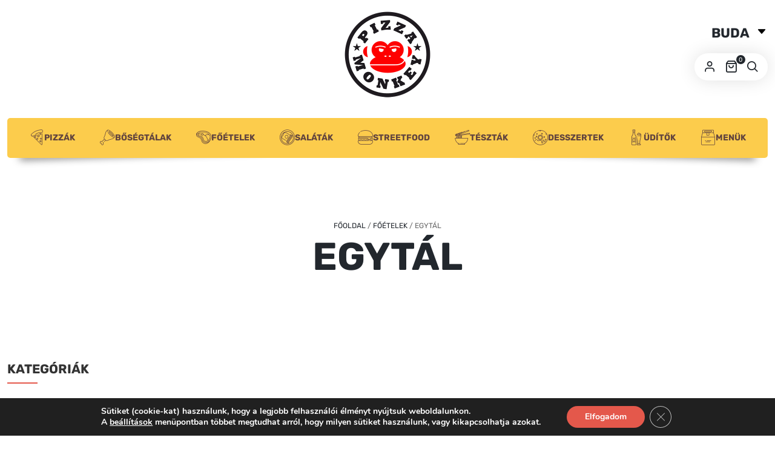

--- FILE ---
content_type: text/html; charset=UTF-8
request_url: https://buda.pizzamonkey.hu/termekek/foetel/egytal/
body_size: 38327
content:
 <!DOCTYPE html>

<html lang="hu">

<head>

  <meta http-equiv="Content-Type" content="text/html; charset=UTF-8" />
  <meta name="viewport" content="width=device-width, initial-scale=1.0, maximum-scale=1.0, user-scalable=no" />

  
  <title>Pizza Monkey Buda | Egytál - Pizza Monkey Buda</title>

  <link rel="pingback" href="https://buda.pizzamonkey.hu/xmlrpc.php" />
  <link rel="shortcut icon" href="https://buda.pizzamonkey.hu/wp-content/themes/pizzamonkey/assets/img/favicon.png" />

  
  <meta name='robots' content='index, follow, max-image-preview:large, max-snippet:-1, max-video-preview:-1' />

	<!-- This site is optimized with the Yoast SEO plugin v21.2 - https://yoast.com/wordpress/plugins/seo/ -->
	<link rel="canonical" href="https://buda.pizzamonkey.hu/termekek/foetel/egytal/" />
	<meta property="og:locale" content="hu_HU" />
	<meta property="og:type" content="article" />
	<meta property="og:title" content="Egytál - Pizza Monkey Buda" />
	<meta property="og:url" content="https://buda.pizzamonkey.hu/termekek/foetel/egytal/" />
	<meta property="og:site_name" content="Pizza Monkey Buda" />
	<meta name="twitter:card" content="summary_large_image" />
	<script type="application/ld+json" class="yoast-schema-graph">{"@context":"https://schema.org","@graph":[{"@type":"CollectionPage","@id":"https://buda.pizzamonkey.hu/termekek/foetel/egytal/","url":"https://buda.pizzamonkey.hu/termekek/foetel/egytal/","name":"Egytál - Pizza Monkey Buda","isPartOf":{"@id":"https://buda.pizzamonkey.hu/#website"},"primaryImageOfPage":{"@id":"https://buda.pizzamonkey.hu/termekek/foetel/egytal/#primaryimage"},"image":{"@id":"https://buda.pizzamonkey.hu/termekek/foetel/egytal/#primaryimage"},"thumbnailUrl":"https://buda.pizzamonkey.hu/wp-content/uploads/sites/7/2023/09/Gyerek-Menu-rantott-trappista.jpg","breadcrumb":{"@id":"https://buda.pizzamonkey.hu/termekek/foetel/egytal/#breadcrumb"},"inLanguage":"hu"},{"@type":"ImageObject","inLanguage":"hu","@id":"https://buda.pizzamonkey.hu/termekek/foetel/egytal/#primaryimage","url":"https://buda.pizzamonkey.hu/wp-content/uploads/sites/7/2023/09/Gyerek-Menu-rantott-trappista.jpg","contentUrl":"https://buda.pizzamonkey.hu/wp-content/uploads/sites/7/2023/09/Gyerek-Menu-rantott-trappista.jpg","width":799,"height":533},{"@type":"BreadcrumbList","@id":"https://buda.pizzamonkey.hu/termekek/foetel/egytal/#breadcrumb","itemListElement":[{"@type":"ListItem","position":1,"name":"Főoldal","item":"https://buda.pizzamonkey.hu/"},{"@type":"ListItem","position":2,"name":"Főételek","item":"https://buda.pizzamonkey.hu/termekek/foetel/"},{"@type":"ListItem","position":3,"name":"Egytál"}]},{"@type":"WebSite","@id":"https://buda.pizzamonkey.hu/#website","url":"https://buda.pizzamonkey.hu/","name":"Pizza Monkey Buda","description":"","publisher":{"@id":"https://buda.pizzamonkey.hu/#organization"},"potentialAction":[{"@type":"SearchAction","target":{"@type":"EntryPoint","urlTemplate":"https://buda.pizzamonkey.hu/?s={search_term_string}"},"query-input":"required name=search_term_string"}],"inLanguage":"hu"},{"@type":"Organization","@id":"https://buda.pizzamonkey.hu/#organization","name":"Pizza Monkey Buda","url":"https://buda.pizzamonkey.hu/","logo":{"@type":"ImageObject","inLanguage":"hu","@id":"https://buda.pizzamonkey.hu/#/schema/logo/image/","url":"https://buda.pizzamonkey.hu/wp-content/uploads/sites/7/2023/07/PM_logo.png","contentUrl":"https://buda.pizzamonkey.hu/wp-content/uploads/sites/7/2023/07/PM_logo.png","width":300,"height":300,"caption":"Pizza Monkey Buda"},"image":{"@id":"https://buda.pizzamonkey.hu/#/schema/logo/image/"},"sameAs":["https://www.facebook.com/pizzamonkeybudapest"]}]}</script>
	<!-- / Yoast SEO plugin. -->


<script type='application/javascript'>console.log('PixelYourSite Free version 9.4.6');</script>
<link rel='dns-prefetch' href='//maps.googleapis.com' />
<link rel='dns-prefetch' href='//www.googletagmanager.com' />
<link rel='dns-prefetch' href='//cdn.jsdelivr.net' />
<link rel="alternate" type="application/rss+xml" title="Pizza Monkey Buda &raquo; Egytál Kategória hírforrás" href="https://buda.pizzamonkey.hu/termekek/foetel/egytal/feed/" />
<script type="text/javascript">
/* <![CDATA[ */
window._wpemojiSettings = {"baseUrl":"https:\/\/s.w.org\/images\/core\/emoji\/14.0.0\/72x72\/","ext":".png","svgUrl":"https:\/\/s.w.org\/images\/core\/emoji\/14.0.0\/svg\/","svgExt":".svg","source":{"concatemoji":"https:\/\/buda.pizzamonkey.hu\/wp-includes\/js\/wp-emoji-release.min.js?ver=6.4.1"}};
/*! This file is auto-generated */
!function(i,n){var o,s,e;function c(e){try{var t={supportTests:e,timestamp:(new Date).valueOf()};sessionStorage.setItem(o,JSON.stringify(t))}catch(e){}}function p(e,t,n){e.clearRect(0,0,e.canvas.width,e.canvas.height),e.fillText(t,0,0);var t=new Uint32Array(e.getImageData(0,0,e.canvas.width,e.canvas.height).data),r=(e.clearRect(0,0,e.canvas.width,e.canvas.height),e.fillText(n,0,0),new Uint32Array(e.getImageData(0,0,e.canvas.width,e.canvas.height).data));return t.every(function(e,t){return e===r[t]})}function u(e,t,n){switch(t){case"flag":return n(e,"\ud83c\udff3\ufe0f\u200d\u26a7\ufe0f","\ud83c\udff3\ufe0f\u200b\u26a7\ufe0f")?!1:!n(e,"\ud83c\uddfa\ud83c\uddf3","\ud83c\uddfa\u200b\ud83c\uddf3")&&!n(e,"\ud83c\udff4\udb40\udc67\udb40\udc62\udb40\udc65\udb40\udc6e\udb40\udc67\udb40\udc7f","\ud83c\udff4\u200b\udb40\udc67\u200b\udb40\udc62\u200b\udb40\udc65\u200b\udb40\udc6e\u200b\udb40\udc67\u200b\udb40\udc7f");case"emoji":return!n(e,"\ud83e\udef1\ud83c\udffb\u200d\ud83e\udef2\ud83c\udfff","\ud83e\udef1\ud83c\udffb\u200b\ud83e\udef2\ud83c\udfff")}return!1}function f(e,t,n){var r="undefined"!=typeof WorkerGlobalScope&&self instanceof WorkerGlobalScope?new OffscreenCanvas(300,150):i.createElement("canvas"),a=r.getContext("2d",{willReadFrequently:!0}),o=(a.textBaseline="top",a.font="600 32px Arial",{});return e.forEach(function(e){o[e]=t(a,e,n)}),o}function t(e){var t=i.createElement("script");t.src=e,t.defer=!0,i.head.appendChild(t)}"undefined"!=typeof Promise&&(o="wpEmojiSettingsSupports",s=["flag","emoji"],n.supports={everything:!0,everythingExceptFlag:!0},e=new Promise(function(e){i.addEventListener("DOMContentLoaded",e,{once:!0})}),new Promise(function(t){var n=function(){try{var e=JSON.parse(sessionStorage.getItem(o));if("object"==typeof e&&"number"==typeof e.timestamp&&(new Date).valueOf()<e.timestamp+604800&&"object"==typeof e.supportTests)return e.supportTests}catch(e){}return null}();if(!n){if("undefined"!=typeof Worker&&"undefined"!=typeof OffscreenCanvas&&"undefined"!=typeof URL&&URL.createObjectURL&&"undefined"!=typeof Blob)try{var e="postMessage("+f.toString()+"("+[JSON.stringify(s),u.toString(),p.toString()].join(",")+"));",r=new Blob([e],{type:"text/javascript"}),a=new Worker(URL.createObjectURL(r),{name:"wpTestEmojiSupports"});return void(a.onmessage=function(e){c(n=e.data),a.terminate(),t(n)})}catch(e){}c(n=f(s,u,p))}t(n)}).then(function(e){for(var t in e)n.supports[t]=e[t],n.supports.everything=n.supports.everything&&n.supports[t],"flag"!==t&&(n.supports.everythingExceptFlag=n.supports.everythingExceptFlag&&n.supports[t]);n.supports.everythingExceptFlag=n.supports.everythingExceptFlag&&!n.supports.flag,n.DOMReady=!1,n.readyCallback=function(){n.DOMReady=!0}}).then(function(){return e}).then(function(){var e;n.supports.everything||(n.readyCallback(),(e=n.source||{}).concatemoji?t(e.concatemoji):e.wpemoji&&e.twemoji&&(t(e.twemoji),t(e.wpemoji)))}))}((window,document),window._wpemojiSettings);
/* ]]> */
</script>
<link rel='stylesheet' id='vedt-css' href='https://buda.pizzamonkey.hu/wp-content/themes/pizzamonkey/assets/vue-ext/vue3-easy-data-table/style.css?ver=6.4.1' type='text/css' media='all' />
<link rel='stylesheet' id='vdp-css' href='https://buda.pizzamonkey.hu/wp-content/themes/pizzamonkey/assets/vue-ext/vue-datepicker/main.css?ver=6.4.1' type='text/css' media='all' />
<link rel='stylesheet' id='app-css' href='https://buda.pizzamonkey.hu/wp-content/themes/pizzamonkey/dist/index.css?ver=1742389994' type='text/css' media='all' />
<link rel='stylesheet' id='splide-css-css' href='https://cdn.jsdelivr.net/npm/@splidejs/splide@4.1.4/dist/css/splide.min.css?ver=6.4.1' type='text/css' media='all' />
<style id='wp-emoji-styles-inline-css' type='text/css'>

	img.wp-smiley, img.emoji {
		display: inline !important;
		border: none !important;
		box-shadow: none !important;
		height: 1em !important;
		width: 1em !important;
		margin: 0 0.07em !important;
		vertical-align: -0.1em !important;
		background: none !important;
		padding: 0 !important;
	}
</style>
<link rel='stylesheet' id='wp-block-library-css' href='https://buda.pizzamonkey.hu/wp-includes/css/dist/block-library/style.min.css?ver=6.4.1' type='text/css' media='all' />
<style id='safe-svg-svg-icon-style-inline-css' type='text/css'>
.safe-svg-cover{text-align:center}.safe-svg-cover .safe-svg-inside{display:inline-block;max-width:100%}.safe-svg-cover svg{height:100%;max-height:100%;max-width:100%;width:100%}

</style>
<style id='classic-theme-styles-inline-css' type='text/css'>
/*! This file is auto-generated */
.wp-block-button__link{color:#fff;background-color:#32373c;border-radius:9999px;box-shadow:none;text-decoration:none;padding:calc(.667em + 2px) calc(1.333em + 2px);font-size:1.125em}.wp-block-file__button{background:#32373c;color:#fff;text-decoration:none}
</style>
<style id='global-styles-inline-css' type='text/css'>
body{--wp--preset--color--black: #000000;--wp--preset--color--cyan-bluish-gray: #abb8c3;--wp--preset--color--white: #ffffff;--wp--preset--color--pale-pink: #f78da7;--wp--preset--color--vivid-red: #cf2e2e;--wp--preset--color--luminous-vivid-orange: #ff6900;--wp--preset--color--luminous-vivid-amber: #fcb900;--wp--preset--color--light-green-cyan: #7bdcb5;--wp--preset--color--vivid-green-cyan: #00d084;--wp--preset--color--pale-cyan-blue: #8ed1fc;--wp--preset--color--vivid-cyan-blue: #0693e3;--wp--preset--color--vivid-purple: #9b51e0;--wp--preset--gradient--vivid-cyan-blue-to-vivid-purple: linear-gradient(135deg,rgba(6,147,227,1) 0%,rgb(155,81,224) 100%);--wp--preset--gradient--light-green-cyan-to-vivid-green-cyan: linear-gradient(135deg,rgb(122,220,180) 0%,rgb(0,208,130) 100%);--wp--preset--gradient--luminous-vivid-amber-to-luminous-vivid-orange: linear-gradient(135deg,rgba(252,185,0,1) 0%,rgba(255,105,0,1) 100%);--wp--preset--gradient--luminous-vivid-orange-to-vivid-red: linear-gradient(135deg,rgba(255,105,0,1) 0%,rgb(207,46,46) 100%);--wp--preset--gradient--very-light-gray-to-cyan-bluish-gray: linear-gradient(135deg,rgb(238,238,238) 0%,rgb(169,184,195) 100%);--wp--preset--gradient--cool-to-warm-spectrum: linear-gradient(135deg,rgb(74,234,220) 0%,rgb(151,120,209) 20%,rgb(207,42,186) 40%,rgb(238,44,130) 60%,rgb(251,105,98) 80%,rgb(254,248,76) 100%);--wp--preset--gradient--blush-light-purple: linear-gradient(135deg,rgb(255,206,236) 0%,rgb(152,150,240) 100%);--wp--preset--gradient--blush-bordeaux: linear-gradient(135deg,rgb(254,205,165) 0%,rgb(254,45,45) 50%,rgb(107,0,62) 100%);--wp--preset--gradient--luminous-dusk: linear-gradient(135deg,rgb(255,203,112) 0%,rgb(199,81,192) 50%,rgb(65,88,208) 100%);--wp--preset--gradient--pale-ocean: linear-gradient(135deg,rgb(255,245,203) 0%,rgb(182,227,212) 50%,rgb(51,167,181) 100%);--wp--preset--gradient--electric-grass: linear-gradient(135deg,rgb(202,248,128) 0%,rgb(113,206,126) 100%);--wp--preset--gradient--midnight: linear-gradient(135deg,rgb(2,3,129) 0%,rgb(40,116,252) 100%);--wp--preset--font-size--small: 13px;--wp--preset--font-size--medium: 20px;--wp--preset--font-size--large: 36px;--wp--preset--font-size--x-large: 42px;--wp--preset--spacing--20: 0.44rem;--wp--preset--spacing--30: 0.67rem;--wp--preset--spacing--40: 1rem;--wp--preset--spacing--50: 1.5rem;--wp--preset--spacing--60: 2.25rem;--wp--preset--spacing--70: 3.38rem;--wp--preset--spacing--80: 5.06rem;--wp--preset--shadow--natural: 6px 6px 9px rgba(0, 0, 0, 0.2);--wp--preset--shadow--deep: 12px 12px 50px rgba(0, 0, 0, 0.4);--wp--preset--shadow--sharp: 6px 6px 0px rgba(0, 0, 0, 0.2);--wp--preset--shadow--outlined: 6px 6px 0px -3px rgba(255, 255, 255, 1), 6px 6px rgba(0, 0, 0, 1);--wp--preset--shadow--crisp: 6px 6px 0px rgba(0, 0, 0, 1);}:where(.is-layout-flex){gap: 0.5em;}:where(.is-layout-grid){gap: 0.5em;}body .is-layout-flow > .alignleft{float: left;margin-inline-start: 0;margin-inline-end: 2em;}body .is-layout-flow > .alignright{float: right;margin-inline-start: 2em;margin-inline-end: 0;}body .is-layout-flow > .aligncenter{margin-left: auto !important;margin-right: auto !important;}body .is-layout-constrained > .alignleft{float: left;margin-inline-start: 0;margin-inline-end: 2em;}body .is-layout-constrained > .alignright{float: right;margin-inline-start: 2em;margin-inline-end: 0;}body .is-layout-constrained > .aligncenter{margin-left: auto !important;margin-right: auto !important;}body .is-layout-constrained > :where(:not(.alignleft):not(.alignright):not(.alignfull)){max-width: var(--wp--style--global--content-size);margin-left: auto !important;margin-right: auto !important;}body .is-layout-constrained > .alignwide{max-width: var(--wp--style--global--wide-size);}body .is-layout-flex{display: flex;}body .is-layout-flex{flex-wrap: wrap;align-items: center;}body .is-layout-flex > *{margin: 0;}body .is-layout-grid{display: grid;}body .is-layout-grid > *{margin: 0;}:where(.wp-block-columns.is-layout-flex){gap: 2em;}:where(.wp-block-columns.is-layout-grid){gap: 2em;}:where(.wp-block-post-template.is-layout-flex){gap: 1.25em;}:where(.wp-block-post-template.is-layout-grid){gap: 1.25em;}.has-black-color{color: var(--wp--preset--color--black) !important;}.has-cyan-bluish-gray-color{color: var(--wp--preset--color--cyan-bluish-gray) !important;}.has-white-color{color: var(--wp--preset--color--white) !important;}.has-pale-pink-color{color: var(--wp--preset--color--pale-pink) !important;}.has-vivid-red-color{color: var(--wp--preset--color--vivid-red) !important;}.has-luminous-vivid-orange-color{color: var(--wp--preset--color--luminous-vivid-orange) !important;}.has-luminous-vivid-amber-color{color: var(--wp--preset--color--luminous-vivid-amber) !important;}.has-light-green-cyan-color{color: var(--wp--preset--color--light-green-cyan) !important;}.has-vivid-green-cyan-color{color: var(--wp--preset--color--vivid-green-cyan) !important;}.has-pale-cyan-blue-color{color: var(--wp--preset--color--pale-cyan-blue) !important;}.has-vivid-cyan-blue-color{color: var(--wp--preset--color--vivid-cyan-blue) !important;}.has-vivid-purple-color{color: var(--wp--preset--color--vivid-purple) !important;}.has-black-background-color{background-color: var(--wp--preset--color--black) !important;}.has-cyan-bluish-gray-background-color{background-color: var(--wp--preset--color--cyan-bluish-gray) !important;}.has-white-background-color{background-color: var(--wp--preset--color--white) !important;}.has-pale-pink-background-color{background-color: var(--wp--preset--color--pale-pink) !important;}.has-vivid-red-background-color{background-color: var(--wp--preset--color--vivid-red) !important;}.has-luminous-vivid-orange-background-color{background-color: var(--wp--preset--color--luminous-vivid-orange) !important;}.has-luminous-vivid-amber-background-color{background-color: var(--wp--preset--color--luminous-vivid-amber) !important;}.has-light-green-cyan-background-color{background-color: var(--wp--preset--color--light-green-cyan) !important;}.has-vivid-green-cyan-background-color{background-color: var(--wp--preset--color--vivid-green-cyan) !important;}.has-pale-cyan-blue-background-color{background-color: var(--wp--preset--color--pale-cyan-blue) !important;}.has-vivid-cyan-blue-background-color{background-color: var(--wp--preset--color--vivid-cyan-blue) !important;}.has-vivid-purple-background-color{background-color: var(--wp--preset--color--vivid-purple) !important;}.has-black-border-color{border-color: var(--wp--preset--color--black) !important;}.has-cyan-bluish-gray-border-color{border-color: var(--wp--preset--color--cyan-bluish-gray) !important;}.has-white-border-color{border-color: var(--wp--preset--color--white) !important;}.has-pale-pink-border-color{border-color: var(--wp--preset--color--pale-pink) !important;}.has-vivid-red-border-color{border-color: var(--wp--preset--color--vivid-red) !important;}.has-luminous-vivid-orange-border-color{border-color: var(--wp--preset--color--luminous-vivid-orange) !important;}.has-luminous-vivid-amber-border-color{border-color: var(--wp--preset--color--luminous-vivid-amber) !important;}.has-light-green-cyan-border-color{border-color: var(--wp--preset--color--light-green-cyan) !important;}.has-vivid-green-cyan-border-color{border-color: var(--wp--preset--color--vivid-green-cyan) !important;}.has-pale-cyan-blue-border-color{border-color: var(--wp--preset--color--pale-cyan-blue) !important;}.has-vivid-cyan-blue-border-color{border-color: var(--wp--preset--color--vivid-cyan-blue) !important;}.has-vivid-purple-border-color{border-color: var(--wp--preset--color--vivid-purple) !important;}.has-vivid-cyan-blue-to-vivid-purple-gradient-background{background: var(--wp--preset--gradient--vivid-cyan-blue-to-vivid-purple) !important;}.has-light-green-cyan-to-vivid-green-cyan-gradient-background{background: var(--wp--preset--gradient--light-green-cyan-to-vivid-green-cyan) !important;}.has-luminous-vivid-amber-to-luminous-vivid-orange-gradient-background{background: var(--wp--preset--gradient--luminous-vivid-amber-to-luminous-vivid-orange) !important;}.has-luminous-vivid-orange-to-vivid-red-gradient-background{background: var(--wp--preset--gradient--luminous-vivid-orange-to-vivid-red) !important;}.has-very-light-gray-to-cyan-bluish-gray-gradient-background{background: var(--wp--preset--gradient--very-light-gray-to-cyan-bluish-gray) !important;}.has-cool-to-warm-spectrum-gradient-background{background: var(--wp--preset--gradient--cool-to-warm-spectrum) !important;}.has-blush-light-purple-gradient-background{background: var(--wp--preset--gradient--blush-light-purple) !important;}.has-blush-bordeaux-gradient-background{background: var(--wp--preset--gradient--blush-bordeaux) !important;}.has-luminous-dusk-gradient-background{background: var(--wp--preset--gradient--luminous-dusk) !important;}.has-pale-ocean-gradient-background{background: var(--wp--preset--gradient--pale-ocean) !important;}.has-electric-grass-gradient-background{background: var(--wp--preset--gradient--electric-grass) !important;}.has-midnight-gradient-background{background: var(--wp--preset--gradient--midnight) !important;}.has-small-font-size{font-size: var(--wp--preset--font-size--small) !important;}.has-medium-font-size{font-size: var(--wp--preset--font-size--medium) !important;}.has-large-font-size{font-size: var(--wp--preset--font-size--large) !important;}.has-x-large-font-size{font-size: var(--wp--preset--font-size--x-large) !important;}
.wp-block-navigation a:where(:not(.wp-element-button)){color: inherit;}
:where(.wp-block-post-template.is-layout-flex){gap: 1.25em;}:where(.wp-block-post-template.is-layout-grid){gap: 1.25em;}
:where(.wp-block-columns.is-layout-flex){gap: 2em;}:where(.wp-block-columns.is-layout-grid){gap: 2em;}
.wp-block-pullquote{font-size: 1.5em;line-height: 1.6;}
</style>
<link rel='stylesheet' id='wdap-frontend.css-css' href='https://buda.pizzamonkey.hu/wp-content/plugins/woocommerce-delivery-area-pro/assets/css/wdap-frontend.css?ver=03:22:30' type='text/css' media='all' />
<link rel='stylesheet' id='select2.css-css' href='https://buda.pizzamonkey.hu/wp-content/plugins/woocommerce-delivery-area-pro/assets/css/select2.css?ver=03:22:30' type='text/css' media='all' />
<link rel='stylesheet' id='select2-bootstrap.css-css' href='https://buda.pizzamonkey.hu/wp-content/plugins/woocommerce-delivery-area-pro/assets/css/select2-bootstrap.css?ver=03:22:30' type='text/css' media='all' />
<link rel='stylesheet' id='woocommerce-reward-points-css' href='https://buda.pizzamonkey.hu/wp-content/plugins/woocommerce-reward-points/assets/css/woocommerce-reward-points-public.css?ver=1.1.20' type='text/css' media='all' />
<link rel='stylesheet' id='woocommerce-layout-css' href='https://buda.pizzamonkey.hu/wp-content/plugins/woocommerce/assets/css/woocommerce-layout.css?ver=8.3.0' type='text/css' media='all' />
<link rel='stylesheet' id='woocommerce-smallscreen-css' href='https://buda.pizzamonkey.hu/wp-content/plugins/woocommerce/assets/css/woocommerce-smallscreen.css?ver=8.3.0' type='text/css' media='only screen and (max-width: 768px)' />
<link rel='stylesheet' id='woocommerce-general-css' href='https://buda.pizzamonkey.hu/wp-content/plugins/woocommerce/assets/css/woocommerce.css?ver=8.3.0' type='text/css' media='all' />
<style id='woocommerce-inline-inline-css' type='text/css'>
.woocommerce form .form-row .required { visibility: visible; }
</style>
<link rel='stylesheet' id='xoo-cp-style-css' href='https://buda.pizzamonkey.hu/wp-content/plugins/added-to-cart-popup-woocommerce/assets/css/xoo-cp-style.css?ver=1.7' type='text/css' media='all' />
<style id='xoo-cp-style-inline-css' type='text/css'>
a.xoo-cp-btn-vc{
				display: none;
			}span.xcp-chng{
				display: none;
			}.xoo-cp-adding,.xoo-cp-added{display:none!important}
			.xoo-cp-container{
				max-width: 650px;
			}
			.xcp-btn{
				background-color: #777777;
				color: #ffffff;
				font-size: 14px;
				border-radius: 5px;
				border: 1px solid #777777;
			}
			.xcp-btn:hover{
				color: #ffffff;
			}
			td.xoo-cp-pimg{
				width: 20%;
			}
			table.xoo-cp-pdetails , table.xoo-cp-pdetails tr{
				border: 0!important;
			}
			table.xoo-cp-pdetails td{
				border-style: solid;
				border-width: 0px;
				border-color: #ebe9eb;
			}
</style>
<link rel='stylesheet' id='woo-variation-swatches-css' href='https://buda.pizzamonkey.hu/wp-content/plugins/woo-variation-swatches/assets/css/frontend.min.css?ver=1695281997' type='text/css' media='all' />
<style id='woo-variation-swatches-inline-css' type='text/css'>
:root {
--wvs-tick:url("data:image/svg+xml;utf8,%3Csvg filter='drop-shadow(0px 0px 2px rgb(0 0 0 / .8))' xmlns='http://www.w3.org/2000/svg'  viewBox='0 0 30 30'%3E%3Cpath fill='none' stroke='%23ffffff' stroke-linecap='round' stroke-linejoin='round' stroke-width='4' d='M4 16L11 23 27 7'/%3E%3C/svg%3E");

--wvs-cross:url("data:image/svg+xml;utf8,%3Csvg filter='drop-shadow(0px 0px 5px rgb(255 255 255 / .6))' xmlns='http://www.w3.org/2000/svg' width='72px' height='72px' viewBox='0 0 24 24'%3E%3Cpath fill='none' stroke='%23ff0000' stroke-linecap='round' stroke-width='0.6' d='M5 5L19 19M19 5L5 19'/%3E%3C/svg%3E");
--wvs-single-product-item-width:30px;
--wvs-single-product-item-height:20px;
--wvs-single-product-item-font-size:14px}
</style>
<link rel='stylesheet' id='yith-quick-view-css' href='https://buda.pizzamonkey.hu/wp-content/plugins/yith-woocommerce-quick-view/assets/css/yith-quick-view.css?ver=1.31.0' type='text/css' media='all' />
<style id='yith-quick-view-inline-css' type='text/css'>

				#yith-quick-view-modal .yith-wcqv-main{background:#ffffff;}
				#yith-quick-view-close{color:#cdcdcd;}
				#yith-quick-view-close:hover{color:#ff0000;}
</style>
<link rel='stylesheet' id='moove_gdpr_frontend-css' href='https://buda.pizzamonkey.hu/wp-content/plugins/gdpr-cookie-compliance/dist/styles/gdpr-main.css?ver=4.12.8' type='text/css' media='all' />
<style id='moove_gdpr_frontend-inline-css' type='text/css'>
#moove_gdpr_cookie_modal,#moove_gdpr_cookie_info_bar,.gdpr_cookie_settings_shortcode_content{font-family:Nunito,sans-serif}#moove_gdpr_save_popup_settings_button{background-color:#373737;color:#fff}#moove_gdpr_save_popup_settings_button:hover{background-color:#000}#moove_gdpr_cookie_info_bar .moove-gdpr-info-bar-container .moove-gdpr-info-bar-content a.mgbutton,#moove_gdpr_cookie_info_bar .moove-gdpr-info-bar-container .moove-gdpr-info-bar-content button.mgbutton{background-color:#e4584b}#moove_gdpr_cookie_modal .moove-gdpr-modal-content .moove-gdpr-modal-footer-content .moove-gdpr-button-holder a.mgbutton,#moove_gdpr_cookie_modal .moove-gdpr-modal-content .moove-gdpr-modal-footer-content .moove-gdpr-button-holder button.mgbutton,.gdpr_cookie_settings_shortcode_content .gdpr-shr-button.button-green{background-color:#e4584b;border-color:#e4584b}#moove_gdpr_cookie_modal .moove-gdpr-modal-content .moove-gdpr-modal-footer-content .moove-gdpr-button-holder a.mgbutton:hover,#moove_gdpr_cookie_modal .moove-gdpr-modal-content .moove-gdpr-modal-footer-content .moove-gdpr-button-holder button.mgbutton:hover,.gdpr_cookie_settings_shortcode_content .gdpr-shr-button.button-green:hover{background-color:#fff;color:#e4584b}#moove_gdpr_cookie_modal .moove-gdpr-modal-content .moove-gdpr-modal-close i,#moove_gdpr_cookie_modal .moove-gdpr-modal-content .moove-gdpr-modal-close span.gdpr-icon{background-color:#e4584b;border:1px solid #e4584b}#moove_gdpr_cookie_info_bar span.change-settings-button.focus-g,#moove_gdpr_cookie_info_bar span.change-settings-button:focus,#moove_gdpr_cookie_info_bar button.change-settings-button.focus-g,#moove_gdpr_cookie_info_bar button.change-settings-button:focus{-webkit-box-shadow:0 0 1px 3px #e4584b;-moz-box-shadow:0 0 1px 3px #e4584b;box-shadow:0 0 1px 3px #e4584b}#moove_gdpr_cookie_modal .moove-gdpr-modal-content .moove-gdpr-modal-close i:hover,#moove_gdpr_cookie_modal .moove-gdpr-modal-content .moove-gdpr-modal-close span.gdpr-icon:hover,#moove_gdpr_cookie_info_bar span[data-href]>u.change-settings-button{color:#e4584b}#moove_gdpr_cookie_modal .moove-gdpr-modal-content .moove-gdpr-modal-left-content #moove-gdpr-menu li.menu-item-selected a span.gdpr-icon,#moove_gdpr_cookie_modal .moove-gdpr-modal-content .moove-gdpr-modal-left-content #moove-gdpr-menu li.menu-item-selected button span.gdpr-icon{color:inherit}#moove_gdpr_cookie_modal .moove-gdpr-modal-content .moove-gdpr-modal-left-content #moove-gdpr-menu li a span.gdpr-icon,#moove_gdpr_cookie_modal .moove-gdpr-modal-content .moove-gdpr-modal-left-content #moove-gdpr-menu li button span.gdpr-icon{color:inherit}#moove_gdpr_cookie_modal .gdpr-acc-link{line-height:0;font-size:0;color:transparent;position:absolute}#moove_gdpr_cookie_modal .moove-gdpr-modal-content .moove-gdpr-modal-close:hover i,#moove_gdpr_cookie_modal .moove-gdpr-modal-content .moove-gdpr-modal-left-content #moove-gdpr-menu li a,#moove_gdpr_cookie_modal .moove-gdpr-modal-content .moove-gdpr-modal-left-content #moove-gdpr-menu li button,#moove_gdpr_cookie_modal .moove-gdpr-modal-content .moove-gdpr-modal-left-content #moove-gdpr-menu li button i,#moove_gdpr_cookie_modal .moove-gdpr-modal-content .moove-gdpr-modal-left-content #moove-gdpr-menu li a i,#moove_gdpr_cookie_modal .moove-gdpr-modal-content .moove-gdpr-tab-main .moove-gdpr-tab-main-content a:hover,#moove_gdpr_cookie_info_bar.moove-gdpr-dark-scheme .moove-gdpr-info-bar-container .moove-gdpr-info-bar-content a.mgbutton:hover,#moove_gdpr_cookie_info_bar.moove-gdpr-dark-scheme .moove-gdpr-info-bar-container .moove-gdpr-info-bar-content button.mgbutton:hover,#moove_gdpr_cookie_info_bar.moove-gdpr-dark-scheme .moove-gdpr-info-bar-container .moove-gdpr-info-bar-content a:hover,#moove_gdpr_cookie_info_bar.moove-gdpr-dark-scheme .moove-gdpr-info-bar-container .moove-gdpr-info-bar-content button:hover,#moove_gdpr_cookie_info_bar.moove-gdpr-dark-scheme .moove-gdpr-info-bar-container .moove-gdpr-info-bar-content span.change-settings-button:hover,#moove_gdpr_cookie_info_bar.moove-gdpr-dark-scheme .moove-gdpr-info-bar-container .moove-gdpr-info-bar-content button.change-settings-button:hover,#moove_gdpr_cookie_info_bar.moove-gdpr-dark-scheme .moove-gdpr-info-bar-container .moove-gdpr-info-bar-content u.change-settings-button:hover,#moove_gdpr_cookie_info_bar span[data-href]>u.change-settings-button,#moove_gdpr_cookie_info_bar.moove-gdpr-dark-scheme .moove-gdpr-info-bar-container .moove-gdpr-info-bar-content a.mgbutton.focus-g,#moove_gdpr_cookie_info_bar.moove-gdpr-dark-scheme .moove-gdpr-info-bar-container .moove-gdpr-info-bar-content button.mgbutton.focus-g,#moove_gdpr_cookie_info_bar.moove-gdpr-dark-scheme .moove-gdpr-info-bar-container .moove-gdpr-info-bar-content a.focus-g,#moove_gdpr_cookie_info_bar.moove-gdpr-dark-scheme .moove-gdpr-info-bar-container .moove-gdpr-info-bar-content button.focus-g,#moove_gdpr_cookie_info_bar.moove-gdpr-dark-scheme .moove-gdpr-info-bar-container .moove-gdpr-info-bar-content a.mgbutton:focus,#moove_gdpr_cookie_info_bar.moove-gdpr-dark-scheme .moove-gdpr-info-bar-container .moove-gdpr-info-bar-content button.mgbutton:focus,#moove_gdpr_cookie_info_bar.moove-gdpr-dark-scheme .moove-gdpr-info-bar-container .moove-gdpr-info-bar-content a:focus,#moove_gdpr_cookie_info_bar.moove-gdpr-dark-scheme .moove-gdpr-info-bar-container .moove-gdpr-info-bar-content button:focus,#moove_gdpr_cookie_info_bar.moove-gdpr-dark-scheme .moove-gdpr-info-bar-container .moove-gdpr-info-bar-content span.change-settings-button.focus-g,span.change-settings-button:focus,button.change-settings-button.focus-g,button.change-settings-button:focus,#moove_gdpr_cookie_info_bar.moove-gdpr-dark-scheme .moove-gdpr-info-bar-container .moove-gdpr-info-bar-content u.change-settings-button.focus-g,#moove_gdpr_cookie_info_bar.moove-gdpr-dark-scheme .moove-gdpr-info-bar-container .moove-gdpr-info-bar-content u.change-settings-button:focus{color:#e4584b}#moove_gdpr_cookie_modal.gdpr_lightbox-hide{display:none}
</style>
<link rel='stylesheet' id='wapf-frontend-css' href='https://buda.pizzamonkey.hu/wp-content/plugins/advanced-product-fields-for-woocommerce-extended/assets/css/frontend.min.css?ver=2.7.3' type='text/css' media='all' />
<!--n2css--><script type="text/javascript" src="https://maps.googleapis.com/maps/api/js?key=AIzaSyASQsH_xMDPAtnP_snmzCl_VVs6SanVuMU&amp;libraries=places" id="front-gmaps-js"></script>
<script type="text/javascript" src="https://buda.pizzamonkey.hu/wp-includes/js/jquery/jquery.min.js?ver=3.7.1" id="jquery-core-js"></script>
<script type="text/javascript" src="https://buda.pizzamonkey.hu/wp-includes/js/jquery/jquery-migrate.min.js?ver=3.4.1" id="jquery-migrate-js"></script>
<script type="text/javascript" src="https://buda.pizzamonkey.hu/wp-content/plugins/woocommerce/assets/js/jquery-blockui/jquery.blockUI.min.js?ver=2.7.0-wc.8.3.0" id="jquery-blockui-js" defer="defer" data-wp-strategy="defer"></script>
<script type="text/javascript" id="wc-add-to-cart-js-extra">
/* <![CDATA[ */
var wc_add_to_cart_params = {"ajax_url":"\/wp-admin\/admin-ajax.php","wc_ajax_url":"\/?wc-ajax=%%endpoint%%","i18n_view_cart":"Kos\u00e1r","cart_url":"https:\/\/buda.pizzamonkey.hu","is_cart":"","cart_redirect_after_add":"no"};
/* ]]> */
</script>
<script type="text/javascript" src="https://buda.pizzamonkey.hu/wp-content/plugins/woocommerce/assets/js/frontend/add-to-cart.min.js?ver=8.3.0" id="wc-add-to-cart-js" defer="defer" data-wp-strategy="defer"></script>
<script type="text/javascript" src="https://buda.pizzamonkey.hu/wp-content/plugins/woocommerce/assets/js/js-cookie/js.cookie.min.js?ver=2.1.4-wc.8.3.0" id="js-cookie-js" defer="defer" data-wp-strategy="defer"></script>
<script type="text/javascript" id="woocommerce-js-extra">
/* <![CDATA[ */
var woocommerce_params = {"ajax_url":"\/wp-admin\/admin-ajax.php","wc_ajax_url":"\/?wc-ajax=%%endpoint%%"};
/* ]]> */
</script>
<script type="text/javascript" src="https://buda.pizzamonkey.hu/wp-content/plugins/woocommerce/assets/js/frontend/woocommerce.min.js?ver=8.3.0" id="woocommerce-js" defer="defer" data-wp-strategy="defer"></script>
<script type="text/javascript" id="wc-cart-fragments-js-extra">
/* <![CDATA[ */
var wc_cart_fragments_params = {"ajax_url":"\/wp-admin\/admin-ajax.php","wc_ajax_url":"\/?wc-ajax=%%endpoint%%","cart_hash_key":"wc_cart_hash_8ebb7576410ecee8dcefd3e6bc97ab41","fragment_name":"wc_fragments_8ebb7576410ecee8dcefd3e6bc97ab41","request_timeout":"5000"};
/* ]]> */
</script>
<script type="text/javascript" src="https://buda.pizzamonkey.hu/wp-content/plugins/woocommerce/assets/js/frontend/cart-fragments.min.js?ver=8.3.0" id="wc-cart-fragments-js" defer="defer" data-wp-strategy="defer"></script>
<script type="text/javascript" src="https://buda.pizzamonkey.hu/wp-includes/js/underscore.min.js?ver=1.13.4" id="underscore-js"></script>
<script type="text/javascript" id="wp-util-js-extra">
/* <![CDATA[ */
var _wpUtilSettings = {"ajax":{"url":"\/wp-admin\/admin-ajax.php"}};
/* ]]> */
</script>
<script type="text/javascript" src="https://buda.pizzamonkey.hu/wp-includes/js/wp-util.min.js?ver=6.4.1" id="wp-util-js"></script>
<script type="text/javascript" id="wp-api-request-js-extra">
/* <![CDATA[ */
var wpApiSettings = {"root":"https:\/\/buda.pizzamonkey.hu\/wp-json\/","nonce":"e523534b33","versionString":"wp\/v2\/"};
/* ]]> */
</script>
<script type="text/javascript" src="https://buda.pizzamonkey.hu/wp-includes/js/api-request.min.js?ver=6.4.1" id="wp-api-request-js"></script>
<script type="text/javascript" src="https://buda.pizzamonkey.hu/wp-includes/js/dist/vendor/wp-polyfill-inert.min.js?ver=3.1.2" id="wp-polyfill-inert-js"></script>
<script type="text/javascript" src="https://buda.pizzamonkey.hu/wp-includes/js/dist/vendor/regenerator-runtime.min.js?ver=0.14.0" id="regenerator-runtime-js"></script>
<script type="text/javascript" src="https://buda.pizzamonkey.hu/wp-includes/js/dist/vendor/wp-polyfill.min.js?ver=3.15.0" id="wp-polyfill-js"></script>
<script type="text/javascript" src="https://buda.pizzamonkey.hu/wp-includes/js/dist/hooks.min.js?ver=c6aec9a8d4e5a5d543a1" id="wp-hooks-js"></script>
<script type="text/javascript" src="https://buda.pizzamonkey.hu/wp-includes/js/dist/i18n.min.js?ver=7701b0c3857f914212ef" id="wp-i18n-js"></script>
<script type="text/javascript" id="wp-i18n-js-after">
/* <![CDATA[ */
wp.i18n.setLocaleData( { 'text direction\u0004ltr': [ 'ltr' ] } );
/* ]]> */
</script>
<script type="text/javascript" src="https://buda.pizzamonkey.hu/wp-includes/js/dist/url.min.js?ver=b4979979018b684be209" id="wp-url-js"></script>
<script type="text/javascript" id="wp-api-fetch-js-translations">
/* <![CDATA[ */
( function( domain, translations ) {
	var localeData = translations.locale_data[ domain ] || translations.locale_data.messages;
	localeData[""].domain = domain;
	wp.i18n.setLocaleData( localeData, domain );
} )( "default", {"translation-revision-date":"2023-08-30 18:39:06+0000","generator":"GlotPress\/4.0.0-alpha.7","domain":"messages","locale_data":{"messages":{"":{"domain":"messages","plural-forms":"nplurals=2; plural=n != 1;","lang":"hu"},"You are probably offline.":["Val\u00f3sz\u00edn\u0171leg offline vagyunk."],"Media upload failed. If this is a photo or a large image, please scale it down and try again.":["A m\u00e9dia felt\u00f6lt\u00e9se nem siker\u00fclt. Ha, ez egy f\u00e9nyk\u00e9p vagy egy nagy k\u00e9p, akkor m\u00e9retezz\u00fck \u00e1t, \u00e9s pr\u00f3b\u00e1ljuk \u00fajra."],"The response is not a valid JSON response.":["A v\u00e1lasz egy \u00e9rv\u00e9nytelen JSON v\u00e1lasz."],"An unknown error occurred.":["Ismeretlen hiba t\u00f6rt\u00e9nt."]}},"comment":{"reference":"wp-includes\/js\/dist\/api-fetch.js"}} );
/* ]]> */
</script>
<script type="text/javascript" src="https://buda.pizzamonkey.hu/wp-includes/js/dist/api-fetch.min.js?ver=0fa4dabf8bf2c7adf21a" id="wp-api-fetch-js"></script>
<script type="text/javascript" id="wp-api-fetch-js-after">
/* <![CDATA[ */
wp.apiFetch.use( wp.apiFetch.createRootURLMiddleware( "https://buda.pizzamonkey.hu/wp-json/" ) );
wp.apiFetch.nonceMiddleware = wp.apiFetch.createNonceMiddleware( "e523534b33" );
wp.apiFetch.use( wp.apiFetch.nonceMiddleware );
wp.apiFetch.use( wp.apiFetch.mediaUploadMiddleware );
wp.apiFetch.nonceEndpoint = "https://buda.pizzamonkey.hu/wp-admin/admin-ajax.php?action=rest-nonce";
/* ]]> */
</script>
<script type="text/javascript" id="woo-variation-swatches-js-extra">
/* <![CDATA[ */
var woo_variation_swatches_options = {"show_variation_label":"1","clear_on_reselect":"","variation_label_separator":":","is_mobile":"","show_variation_stock":"","stock_label_threshold":"5","cart_redirect_after_add":"no","enable_ajax_add_to_cart":"yes","cart_url":"https:\/\/buda.pizzamonkey.hu","is_cart":""};
/* ]]> */
</script>
<script type="text/javascript" src="https://buda.pizzamonkey.hu/wp-content/plugins/woo-variation-swatches/assets/js/frontend.min.js?ver=1695281997" id="woo-variation-swatches-js" defer="defer" data-wp-strategy="defer"></script>
<script type="text/javascript" src="https://buda.pizzamonkey.hu/wp-content/plugins/pixelyoursite/dist/scripts/jquery.bind-first-0.2.3.min.js?ver=6.4.1" id="jquery-bind-first-js"></script>
<script type="text/javascript" src="https://buda.pizzamonkey.hu/wp-content/plugins/pixelyoursite/dist/scripts/js.cookie-2.1.3.min.js?ver=2.1.3" id="js-cookie-pys-js"></script>
<script type="text/javascript" id="pys-js-extra">
/* <![CDATA[ */
var pysOptions = {"staticEvents":{"facebook":{"woo_view_category":[{"delay":0,"type":"static","name":"ViewCategory","pixelIds":["852616634762255"],"eventID":"fdb4e9f7-1150-4d98-a54a-76268a4260ea","params":{"content_type":"product","content_category":"F\u0151\u00e9telek","content_name":"Egyt\u00e1l","content_ids":["600","1258","1257"],"page_title":"Egyt\u00e1l","post_type":"product_cat","post_id":43,"plugin":"PixelYourSite","user_role":"guest","event_url":"buda.pizzamonkey.hu\/termekek\/foetel\/egytal\/"},"e_id":"woo_view_category","ids":[],"hasTimeWindow":false,"timeWindow":0,"woo_order":"","edd_order":""}],"init_event":[{"delay":0,"type":"static","name":"PageView","pixelIds":["852616634762255"],"eventID":"9b7fc159-82c5-463d-b9da-52528747836f","params":{"page_title":"Egyt\u00e1l","post_type":"product_cat","post_id":43,"plugin":"PixelYourSite","user_role":"guest","event_url":"buda.pizzamonkey.hu\/termekek\/foetel\/egytal\/"},"e_id":"init_event","ids":[],"hasTimeWindow":false,"timeWindow":0,"woo_order":"","edd_order":""}]}},"dynamicEvents":{"automatic_event_form":{"facebook":{"delay":0,"type":"dyn","name":"Form","pixelIds":["852616634762255"],"eventID":"ee29386b-3632-4d84-94b1-22586ee54a29","params":{"page_title":"Egyt\u00e1l","post_type":"product_cat","post_id":43,"plugin":"PixelYourSite","user_role":"guest","event_url":"buda.pizzamonkey.hu\/termekek\/foetel\/egytal\/"},"e_id":"automatic_event_form","ids":[],"hasTimeWindow":false,"timeWindow":0,"woo_order":"","edd_order":""}},"automatic_event_download":{"facebook":{"delay":0,"type":"dyn","name":"Download","extensions":["","doc","exe","js","pdf","ppt","tgz","zip","xls"],"pixelIds":["852616634762255"],"eventID":"53feb4d3-3f64-41db-bda1-af00263cfb63","params":{"page_title":"Egyt\u00e1l","post_type":"product_cat","post_id":43,"plugin":"PixelYourSite","user_role":"guest","event_url":"buda.pizzamonkey.hu\/termekek\/foetel\/egytal\/"},"e_id":"automatic_event_download","ids":[],"hasTimeWindow":false,"timeWindow":0,"woo_order":"","edd_order":""}},"automatic_event_comment":{"facebook":{"delay":0,"type":"dyn","name":"Comment","pixelIds":["852616634762255"],"eventID":"e05c0fcf-77ce-4670-945f-f467d7c80315","params":{"page_title":"Egyt\u00e1l","post_type":"product_cat","post_id":43,"plugin":"PixelYourSite","user_role":"guest","event_url":"buda.pizzamonkey.hu\/termekek\/foetel\/egytal\/"},"e_id":"automatic_event_comment","ids":[],"hasTimeWindow":false,"timeWindow":0,"woo_order":"","edd_order":""}},"automatic_event_scroll":{"facebook":{"delay":0,"type":"dyn","name":"PageScroll","scroll_percent":30,"pixelIds":["852616634762255"],"eventID":"083d4364-9d43-4f07-b7f6-701e4b1795e9","params":{"page_title":"Egyt\u00e1l","post_type":"product_cat","post_id":43,"plugin":"PixelYourSite","user_role":"guest","event_url":"buda.pizzamonkey.hu\/termekek\/foetel\/egytal\/"},"e_id":"automatic_event_scroll","ids":[],"hasTimeWindow":false,"timeWindow":0,"woo_order":"","edd_order":""}},"automatic_event_time_on_page":{"facebook":{"delay":0,"type":"dyn","name":"TimeOnPage","time_on_page":30,"pixelIds":["852616634762255"],"eventID":"78d86543-deed-4120-831a-4becac1c477b","params":{"page_title":"Egyt\u00e1l","post_type":"product_cat","post_id":43,"plugin":"PixelYourSite","user_role":"guest","event_url":"buda.pizzamonkey.hu\/termekek\/foetel\/egytal\/"},"e_id":"automatic_event_time_on_page","ids":[],"hasTimeWindow":false,"timeWindow":0,"woo_order":"","edd_order":""}}},"triggerEvents":[],"triggerEventTypes":[],"facebook":{"pixelIds":["852616634762255"],"advancedMatching":[],"advancedMatchingEnabled":true,"removeMetadata":false,"contentParams":{"post_type":"product_cat","post_id":43,"content_name":"Egyt\u00e1l"},"commentEventEnabled":true,"wooVariableAsSimple":false,"downloadEnabled":true,"formEventEnabled":true,"serverApiEnabled":true,"wooCRSendFromServer":false,"send_external_id":null},"debug":"1","siteUrl":"https:\/\/buda.pizzamonkey.hu","ajaxUrl":"https:\/\/buda.pizzamonkey.hu\/wp-admin\/admin-ajax.php","ajax_event":"110ed1537f","enable_remove_download_url_param":"1","cookie_duration":"7","last_visit_duration":"60","enable_success_send_form":"","ajaxForServerEvent":"1","gdpr":{"ajax_enabled":false,"all_disabled_by_api":false,"facebook_disabled_by_api":false,"analytics_disabled_by_api":false,"google_ads_disabled_by_api":false,"pinterest_disabled_by_api":false,"bing_disabled_by_api":false,"externalID_disabled_by_api":false,"facebook_prior_consent_enabled":true,"analytics_prior_consent_enabled":true,"google_ads_prior_consent_enabled":null,"pinterest_prior_consent_enabled":true,"bing_prior_consent_enabled":true,"cookiebot_integration_enabled":false,"cookiebot_facebook_consent_category":"marketing","cookiebot_analytics_consent_category":"statistics","cookiebot_tiktok_consent_category":"marketing","cookiebot_google_ads_consent_category":null,"cookiebot_pinterest_consent_category":"marketing","cookiebot_bing_consent_category":"marketing","consent_magic_integration_enabled":false,"real_cookie_banner_integration_enabled":false,"cookie_notice_integration_enabled":false,"cookie_law_info_integration_enabled":false},"cookie":{"disabled_all_cookie":false,"disabled_advanced_form_data_cookie":false,"disabled_landing_page_cookie":false,"disabled_first_visit_cookie":false,"disabled_trafficsource_cookie":false,"disabled_utmTerms_cookie":false,"disabled_utmId_cookie":false},"woo":{"enabled":true,"enabled_save_data_to_orders":true,"addToCartOnButtonEnabled":true,"addToCartOnButtonValueEnabled":true,"addToCartOnButtonValueOption":"price","singleProductId":null,"removeFromCartSelector":"form.woocommerce-cart-form .remove","addToCartCatchMethod":"add_cart_hook","is_order_received_page":false,"containOrderId":false},"edd":{"enabled":false}};
/* ]]> */
</script>
<script type="text/javascript" src="https://buda.pizzamonkey.hu/wp-content/plugins/pixelyoursite/dist/scripts/public.js?ver=9.4.6" id="pys-js"></script>

<!-- Google Analytics snippet added by Site Kit -->
<script type="text/javascript" src="https://www.googletagmanager.com/gtag/js?id=GT-NCGK9LD" id="google_gtagjs-js" async></script>
<script type="text/javascript" id="google_gtagjs-js-after">
/* <![CDATA[ */
window.dataLayer = window.dataLayer || [];function gtag(){dataLayer.push(arguments);}
gtag('set', 'linker', {"domains":["buda.pizzamonkey.hu"]} );
gtag("js", new Date());
gtag("set", "developer_id.dZTNiMT", true);
gtag("config", "GT-NCGK9LD");
/* ]]> */
</script>

<!-- End Google Analytics snippet added by Site Kit -->
<link rel="https://api.w.org/" href="https://buda.pizzamonkey.hu/wp-json/" /><link rel="alternate" type="application/json" href="https://buda.pizzamonkey.hu/wp-json/wp/v2/product_cat/43" /><meta name="generator" content="Site Kit by Google 1.111.0" />			<style type="text/css">.default #wdapzipsumit {color:#ffffff;
				  background-color:#a46497;}.classic .wdapziptextbox {border-color:#a46497;} .default #wdapziptextbox{border:1px solid#a46497;}</style>
						<script>
				var store_locations = [];
				var enable_filter_by_zipcode = false;
				var disable_zipcode_checking = false;
				var all_polygon_collections = {"12":{"coordinate":[[{"lat":47.443605,"lng":19.01224},{"lat":47.444824,"lng":19.00546},{"lat":47.44291,"lng":18.996812},{"lat":47.441633,"lng":18.996984},{"lat":47.439892,"lng":19.008399},{"lat":47.431648,"lng":19.004623},{"lat":47.428222,"lng":19.008228},{"lat":47.426189,"lng":19.009773},{"lat":47.424331,"lng":19.020416},{"lat":47.423344,"lng":19.026681},{"lat":47.420673,"lng":19.031745},{"lat":47.42044,"lng":19.03432},{"lat":47.422299,"lng":19.036294},{"lat":47.421195,"lng":19.041444},{"lat":47.430107,"lng":19.040564},{"lat":47.436069,"lng":19.036415},{"lat":47.436998,"lng":19.032253},{"lat":47.438159,"lng":19.030579},{"lat":47.439089,"lng":19.026459},{"lat":47.441265,"lng":19.021867},{"lat":47.443605,"lng":19.01224}],[{"lat":47.448553,"lng":19.014729},{"lat":47.443605,"lng":19.01224},{"lat":47.441265,"lng":19.021867},{"lat":47.439089,"lng":19.026459},{"lat":47.438159,"lng":19.030579},{"lat":47.436998,"lng":19.032253},{"lat":47.436534,"lng":19.033712},{"lat":47.436069,"lng":19.036415},{"lat":47.438931,"lng":19.034513},{"lat":47.438467,"lng":19.03226},{"lat":47.439149,"lng":19.032174},{"lat":47.441703,"lng":19.02666},{"lat":47.442516,"lng":19.026274},{"lat":47.443982,"lng":19.023849},{"lat":47.446376,"lng":19.02136},{"lat":47.447523,"lng":19.018592},{"lat":47.448553,"lng":19.014729}]],"product_id":"all"},"13":{"coordinate":[[{"lat":47.48659,"lng":18.983938},{"lat":47.486358,"lng":18.982221},{"lat":47.486213,"lng":18.977414},{"lat":47.481341,"lng":18.977972},{"lat":47.481063,"lng":18.980252},{"lat":47.476549,"lng":18.986909},{"lat":47.478631,"lng":18.991813},{"lat":47.481107,"lng":18.992657},{"lat":47.481519,"lng":18.995267},{"lat":47.481739,"lng":18.998407},{"lat":47.482291,"lng":18.999398},{"lat":47.481088,"lng":19.004292},{"lat":47.483749,"lng":19.005151},{"lat":47.483818,"lng":19.006858},{"lat":47.484701,"lng":19.01019},{"lat":47.483518,"lng":19.011813},{"lat":47.482799,"lng":19.0138},{"lat":47.484025,"lng":19.016406},{"lat":47.48361,"lng":19.019654},{"lat":47.48393,"lng":19.020456},{"lat":47.48261,"lng":19.022266},{"lat":47.4829,"lng":19.023098},{"lat":47.484715,"lng":19.021865},{"lat":47.486224,"lng":19.022376},{"lat":47.487994,"lng":19.024515},{"lat":47.488375,"lng":19.026302},{"lat":47.488613,"lng":19.030179},{"lat":47.495312,"lng":19.026295},{"lat":47.495196,"lng":19.025051},{"lat":47.495544,"lng":19.023935},{"lat":47.498631,"lng":19.024032},{"lat":47.497945,"lng":19.020335},{"lat":47.496408,"lng":19.018918},{"lat":47.495017,"lng":19.01497},{"lat":47.494065,"lng":19.013517},{"lat":47.492093,"lng":19.010728},{"lat":47.491078,"lng":19.010299},{"lat":47.490093,"lng":19.00987},{"lat":47.489219,"lng":19.009449},{"lat":47.487334,"lng":19.007818},{"lat":47.487769,"lng":19.006359},{"lat":47.48658,"lng":19.002282},{"lat":47.487015,"lng":18.997175},{"lat":47.486902,"lng":18.994398},{"lat":47.486725,"lng":18.991982},{"lat":47.487392,"lng":18.990008},{"lat":47.487047,"lng":18.987081},{"lat":47.48683,"lng":18.985451},{"lat":47.48659,"lng":18.983938}]],"product_id":"all"},"14":{"coordinate":[[{"lat":47.499726,"lng":18.971449},{"lat":47.486358,"lng":18.982221},{"lat":47.487392,"lng":18.990008},{"lat":47.486725,"lng":18.991982},{"lat":47.487015,"lng":18.997175},{"lat":47.48658,"lng":19.002282},{"lat":47.487769,"lng":19.006359},{"lat":47.487334,"lng":19.007818},{"lat":47.489219,"lng":19.009449},{"lat":47.491684,"lng":19.010393},{"lat":47.492987,"lng":19.012095},{"lat":47.493828,"lng":19.008533},{"lat":47.49464,"lng":19.006344},{"lat":47.495075,"lng":19.003168},{"lat":47.493654,"lng":19.002568},{"lat":47.493915,"lng":19.001366},{"lat":47.49348,"lng":18.99922},{"lat":47.49377,"lng":18.997117},{"lat":47.492436,"lng":18.995615},{"lat":47.49261,"lng":18.994414},{"lat":47.494205,"lng":18.99274},{"lat":47.495162,"lng":18.992697},{"lat":47.497472,"lng":18.989013},{"lat":47.499472,"lng":18.977425},{"lat":47.499726,"lng":18.971449}],[{"lat":47.497945,"lng":19.020335},{"lat":47.497834,"lng":19.01974},{"lat":47.499632,"lng":19.009698},{"lat":47.499748,"lng":19.008367},{"lat":47.501458,"lng":19.00781},{"lat":47.503517,"lng":19.004505},{"lat":47.502995,"lng":19.00163},{"lat":47.505981,"lng":18.995021},{"lat":47.505604,"lng":18.991588},{"lat":47.504843,"lng":18.990434},{"lat":47.501813,"lng":18.988986},{"lat":47.500791,"lng":18.988991},{"lat":47.499371,"lng":18.991051},{"lat":47.497472,"lng":18.989013},{"lat":47.495162,"lng":18.992697},{"lat":47.494205,"lng":18.99274},{"lat":47.49261,"lng":18.994414},{"lat":47.492436,"lng":18.995615},{"lat":47.49377,"lng":18.997117},{"lat":47.49348,"lng":18.99922},{"lat":47.493915,"lng":19.001366},{"lat":47.493654,"lng":19.002568},{"lat":47.495075,"lng":19.003168},{"lat":47.49464,"lng":19.006344},{"lat":47.493828,"lng":19.008533},{"lat":47.492987,"lng":19.012095},{"lat":47.495017,"lng":19.01497},{"lat":47.496408,"lng":19.018918},{"lat":47.497945,"lng":19.020335}]],"product_id":"all"},"15":{"coordinate":[[{"lat":47.481136,"lng":18.992657},{"lat":47.47866,"lng":18.991813},{"lat":47.476578,"lng":18.986909},{"lat":47.481092,"lng":18.980252},{"lat":47.48137,"lng":18.977972},{"lat":47.479466,"lng":18.97602},{"lat":47.476276,"lng":18.969926},{"lat":47.469053,"lng":18.97868},{"lat":47.46325,"lng":18.981513},{"lat":47.460552,"lng":18.982457},{"lat":47.455329,"lng":18.981084},{"lat":47.455155,"lng":18.976878},{"lat":47.45115,"lng":18.96984},{"lat":47.447842,"lng":18.975762},{"lat":47.447145,"lng":18.978852},{"lat":47.446913,"lng":18.985289},{"lat":47.444649,"lng":18.98692},{"lat":47.445288,"lng":18.996362},{"lat":47.444824,"lng":19.00546},{"lat":47.443605,"lng":19.01224},{"lat":47.448553,"lng":19.014729},{"lat":47.447523,"lng":19.018592},{"lat":47.446376,"lng":19.02136},{"lat":47.443982,"lng":19.023849},{"lat":47.442516,"lng":19.026274},{"lat":47.441703,"lng":19.02666},{"lat":47.439149,"lng":19.032174},{"lat":47.438467,"lng":19.03226},{"lat":47.438931,"lng":19.034513},{"lat":47.430107,"lng":19.040564},{"lat":47.430571,"lng":19.044577},{"lat":47.434788,"lng":19.046991},{"lat":47.43912,"lng":19.048804},{"lat":47.447363,"lng":19.049748},{"lat":47.452732,"lng":19.05301},{"lat":47.465673,"lng":19.064168},{"lat":47.469009,"lng":19.065112},{"lat":47.471533,"lng":19.064683},{"lat":47.475014,"lng":19.063524},{"lat":47.477886,"lng":19.06155},{"lat":47.485108,"lng":19.05346},{"lat":47.48386,"lng":19.050156},{"lat":47.483019,"lng":19.049856},{"lat":47.483483,"lng":19.048396},{"lat":47.481279,"lng":19.047924},{"lat":47.482961,"lng":19.044706},{"lat":47.483918,"lng":19.042238},{"lat":47.48547,"lng":19.040285},{"lat":47.486021,"lng":19.0402},{"lat":47.486152,"lng":19.03859},{"lat":47.486195,"lng":19.037088},{"lat":47.486659,"lng":19.036552},{"lat":47.486297,"lng":19.033891},{"lat":47.486717,"lng":19.031595},{"lat":47.488642,"lng":19.030179},{"lat":47.488404,"lng":19.026302},{"lat":47.488023,"lng":19.024515},{"lat":47.486253,"lng":19.022376},{"lat":47.484744,"lng":19.021865},{"lat":47.482929,"lng":19.023098},{"lat":47.482639,"lng":19.022266},{"lat":47.483959,"lng":19.020456},{"lat":47.483639,"lng":19.019654},{"lat":47.484054,"lng":19.016406},{"lat":47.482828,"lng":19.0138},{"lat":47.483547,"lng":19.011813},{"lat":47.48473,"lng":19.01019},{"lat":47.483847,"lng":19.006858},{"lat":47.483778,"lng":19.005151},{"lat":47.481117,"lng":19.004292},{"lat":47.48232,"lng":18.999398},{"lat":47.481768,"lng":18.998407},{"lat":47.481548,"lng":18.995267},{"lat":47.481136,"lng":18.992657}]],"product_id":"all"},"17":{"coordinate":[[{"lat":47.45115,"lng":18.96984},{"lat":47.455155,"lng":18.976878},{"lat":47.455329,"lng":18.981084},{"lat":47.456141,"lng":18.981282},{"lat":47.460552,"lng":18.982457},{"lat":47.46325,"lng":18.981513},{"lat":47.469053,"lng":18.97868},{"lat":47.471344,"lng":18.975832},{"lat":47.476276,"lng":18.969926},{"lat":47.478364,"lng":18.966691},{"lat":47.478016,"lng":18.960511},{"lat":47.475028,"lng":18.956005},{"lat":47.472127,"lng":18.954289},{"lat":47.471315,"lng":18.955362},{"lat":47.467253,"lng":18.958795},{"lat":47.463453,"lng":18.956907},{"lat":47.45884,"lng":18.958966},{"lat":47.458549,"lng":18.957379},{"lat":47.454168,"lng":18.959567},{"lat":47.451469,"lng":18.959439},{"lat":47.45054,"lng":18.962142},{"lat":47.448886,"lng":18.963086},{"lat":47.448741,"lng":18.964631},{"lat":47.449902,"lng":18.97094},{"lat":47.45115,"lng":18.96984}]],"product_id":"all"},"18":{"coordinate":[[{"lat":47.475028,"lng":18.956005},{"lat":47.474404,"lng":18.94695},{"lat":47.47159,"lng":18.945362},{"lat":47.470574,"lng":18.942101},{"lat":47.471706,"lng":18.937638},{"lat":47.470226,"lng":18.928282},{"lat":47.467151,"lng":18.925278},{"lat":47.463583,"lng":18.922617},{"lat":47.452527,"lng":18.927381},{"lat":47.452469,"lng":18.945834},{"lat":47.452702,"lng":18.959524},{"lat":47.454168,"lng":18.959567},{"lat":47.458549,"lng":18.957379},{"lat":47.45884,"lng":18.958966},{"lat":47.463453,"lng":18.956907},{"lat":47.467253,"lng":18.958795},{"lat":47.471315,"lng":18.955362},{"lat":47.472127,"lng":18.954289},{"lat":47.475028,"lng":18.956005}]],"product_id":"all"}};

			</script>
				<noscript><style>.woocommerce-product-gallery{ opacity: 1 !important; }</style></noscript>
	</head>

<body class="archive tax-product_cat term-egytal term-43 theme-pizzamonkey woocommerce woocommerce-page woocommerce-no-js woo-variation-swatches wvs-behavior-blur wvs-theme-pizzamonkey wvs-show-label">
  
  <div class="pm-slidedown pm-slidedown--cart">
    <span class="pm-slidedown__close"></span>
  </div>
      <div class="pm-slidedown pm-slidedown--searchbar">
      <span class="pm-slidedown__close"></span>
      <div id="pmsearch"></div>
    </div>
    <header class="pm-header pm-header--site-7">
            <div class="pm-header--top">
      <div class="container">
        <div class="row align-items-lg-end">
          <div class="col-12 col-md-4">
                          <div class="phone-number-top mb-8">

                <span>Rendelj online vagy hívj most:</span>
                <a href="tel:+36302229000">+36302229000</a>

              </div>
                        <div class="d-block d-lg-none">
              <button class="pm-navbar--toggler navbar-toggler collapsed" type="button" data-bs-toggle="collapse"
                data-bs-target="#pmNavbar" aria-controls="navbarSupportedContent" aria-expanded="false"
                aria-label="Toggle navigation">
                <span></span><span></span><span></span>
              </button>
            </div>
          </div>
          <div class="col-12 col-md-4 text-center">
            <a class="pm-header__logo" href="https://buda.pizzamonkey.hu">
              <img src="https://buda.pizzamonkey.hu/wp-content/themes/pizzamonkey/assets/img/logo.png"
                alt="Pizza Monkey Buda">
            </a>
            <p></p>

          </div>
                      <div class="col-12 col-md-4 text-end">
              <div class="city-dd-wrapper">

                <span class="pm-header__current-city">
                  Buda                </span>
                <div class="city-drop-down">
                                                            <a href="https://szeged.pizzamonkey.hu" class="go-to-city">Szeged</a>
                                                                                <a href="https://pecs.pizzamonkey.hu" class="go-to-city">Pécs</a>
                                                                                <!-- <a href="https://www.foodora.hu/restaurant/u7om/pizza-monkey-pest" class="go-to-city">Pest</a> -->
                      <!--                       <a href="https://www.foodora.hu/restaurant/k9nu/pizza-monkey-szeged" class="go-to-city">Pest</a> -->
                                                      </div>
              </div>
              <ul class="pm-header__nav pm-header__nav--top mb-8">
                <li class="menu-item">
                                  </li>
                <li class="menu-item"><a href="https://buda.pizzamonkey.hu/fiokom/"><span class="pm-icon pm-icon--user"></span></a></li>
                <li class="menu-item"><a href="https://buda.pizzamonkey.hu/penztar/"><span class="pm-icon pm-icon--cart"></span><span class="pm-cart__counter">0</span></a></li>
                <li class="menu-item"><a href="#" class="openSearch"><span class="pm-icon pm-icon--search"></span></a></li>
              </ul>
            </div>
                  </div>

      </div>
    </div>
          <div class="pm-header--bottom">
        <div class="container">
          <ul class="pm-header__nav pm-header__nav--main">
            <li id="menu-item-5200" class="menu-item menu-item-type-taxonomy menu-item-object-product_cat menu-item-5200"><a href="https://buda.pizzamonkey.hu/termekek/pizzak/"><i class="flaticon-pizza-slice"></i> Pizzák</a></li>
<li id="menu-item-25" class="menu-item menu-item-type-taxonomy menu-item-object-product_cat menu-item-25"><a href="https://buda.pizzamonkey.hu/termekek/bosegtalak/"><i class="flaticon-chicken-leg-1"></i> Bőségtálak</a></li>
<li id="menu-item-5199" class="menu-item menu-item-type-taxonomy menu-item-object-product_cat current-product_cat-ancestor menu-item-5199"><a href="https://buda.pizzamonkey.hu/termekek/foetel/"><i class="flaticon-meat"></i> Főételek</a></li>
<li id="menu-item-23" class="menu-item menu-item-type-taxonomy menu-item-object-product_cat menu-item-23"><a href="https://buda.pizzamonkey.hu/termekek/salatak/"><i class="flaticon-breakfast"></i> Saláták</a></li>
<li id="menu-item-5202" class="menu-item menu-item-type-taxonomy menu-item-object-product_cat menu-item-5202"><a href="https://buda.pizzamonkey.hu/termekek/streetfood/"><i class="flaticon-burger"></i> Streetfood</a></li>
<li id="menu-item-26" class="menu-item menu-item-type-taxonomy menu-item-object-product_cat menu-item-26"><a href="https://buda.pizzamonkey.hu/termekek/teszta/"><i class="flaticon-noodles"></i> Tészták</a></li>
<li id="menu-item-19" class="menu-item menu-item-type-taxonomy menu-item-object-product_cat menu-item-19"><a href="https://buda.pizzamonkey.hu/termekek/desszertek/"><i class="flaticon-donut"></i> Desszertek</a></li>
<li id="menu-item-27" class="menu-item menu-item-type-taxonomy menu-item-object-product_cat menu-item-27"><a href="https://buda.pizzamonkey.hu/termekek/uditok/"><i class="flaticon-beer"></i> Üdítők</a></li>
<li id="menu-item-95" class="menu-item menu-item-type-taxonomy menu-item-object-product_cat menu-item-95"><a href="https://buda.pizzamonkey.hu/termekek/menuk/"><i class="flaticon-package"></i> Menük</a></li>
<li id="menu-item-1719" class="d-md-none d-block menu-item menu-item-type-post_type menu-item-object-page menu-item-1719"><a href="https://buda.pizzamonkey.hu/profil/"><span class="pm-icon pm-icon--user"></span> Profil</a></li>
          </ul>
        </div>
      </div>
      </header>
  <div class="pm-header--placeholder"></div>

  
    <main class=buda>
    <div id="pm-adtocart-popup"></div>
<section class="pm-section pm-section--page-listing">
  <div class="pm-page__titlebar">
    <div class="container">
      <div class="row">
        <div class="col-12 text-center">
          <div class="pm-breadcrumbs">
            <p id="breadcrumbs"><span><span><a href="https://buda.pizzamonkey.hu/">Főoldal</a></span> / <span><a href="https://buda.pizzamonkey.hu/termekek/foetel/">Főételek</a></span> / <span class="breadcrumb_last" aria-current="page">Egytál</span></span></p>          </div>
        </div>
        <div class="col-12 text-center">
                    <h1 class="woocommerce-products-header__title page-title">Egytál</h1>
                            </div>
      </div>
    </div>
  </div>
  <div class="pm-shop__listing">
    <div class="container">
      <div class="row flex-column-reverse flex-md-row ">
        <div class="col-12 col-md-5 col-lg-3">
          <div class="pm-shop__category-listing">

            <div class="wrapp-title">
              <h3>Kategóriák</h3>
            </div>
            <div class="list-wrapper">
              
              <ul>
                <li><a href="https://buda.pizzamonkey.hu/termekek/pizzak/">Pizzák</a>
                  <ul>
                                        <li><a
                        href="https://buda.pizzamonkey.hu/termekek/pizzak/normal-pizzak/">Normál Pizzák</a>
                    </li>
                                        <li><a
                        href="https://buda.pizzamonkey.hu/termekek/pizzak/gm-pizzak/">GM Pizzák</a>
                    </li>
                                        <li><a
                        href="https://buda.pizzamonkey.hu/termekek/pizzak/vegan-pizzak/">Vegán pizzák</a>
                    </li>
                                      </ul>
                </li>
              </ul>
              
              <ul>
                <li><a href="https://buda.pizzamonkey.hu/termekek/foetel/">Főételek</a>
                  <ul>
                                        <li><a
                        href="https://buda.pizzamonkey.hu/termekek/foetel/rantottak/">Rántottak</a>
                    </li>
                                        <li><a
                        href="https://buda.pizzamonkey.hu/termekek/foetel/toltottek/">Töltöttek</a>
                    </li>
                                        <li><a
                        href="https://buda.pizzamonkey.hu/termekek/foetel/egytal/">Egytál</a>
                    </li>
                                        <li><a
                        href="https://buda.pizzamonkey.hu/termekek/foetel/grill/">Grill</a>
                    </li>
                                        <li><a
                        href="https://buda.pizzamonkey.hu/termekek/foetel/leves/">Leves</a>
                    </li>
                                        <li><a
                        href="https://buda.pizzamonkey.hu/termekek/foetel/koretek/">Köretek</a>
                    </li>
                                      </ul>
                </li>
              </ul>
              
              <ul>
                <li><a href="https://buda.pizzamonkey.hu/termekek/szoszok/">Szószok</a>
                  <ul>
                                      </ul>
                </li>
              </ul>
              
              <ul>
                <li><a href="https://buda.pizzamonkey.hu/termekek/salatak/">Saláták</a>
                  <ul>
                                      </ul>
                </li>
              </ul>
              
              <ul>
                <li><a href="https://buda.pizzamonkey.hu/termekek/teszta/">Tészták</a>
                  <ul>
                                      </ul>
                </li>
              </ul>
              
              <ul>
                <li><a href="https://buda.pizzamonkey.hu/termekek/bosegtalak/">Bőségtálak</a>
                  <ul>
                                      </ul>
                </li>
              </ul>
              
              <ul>
                <li><a href="https://buda.pizzamonkey.hu/termekek/menuk/">Akciók, Menük</a>
                  <ul>
                                      </ul>
                </li>
              </ul>
              
              <ul>
                <li><a href="https://buda.pizzamonkey.hu/termekek/streetfood/">Streetfood</a>
                  <ul>
                                        <li><a
                        href="https://buda.pizzamonkey.hu/termekek/streetfood/monkey-box/">Monkey Box</a>
                    </li>
                                        <li><a
                        href="https://buda.pizzamonkey.hu/termekek/streetfood/smash-szendvicsek/">Smash szendvicsek</a>
                    </li>
                                        <li><a
                        href="https://buda.pizzamonkey.hu/termekek/streetfood/szendvicsek/">Szendvicsek</a>
                    </li>
                                      </ul>
                </li>
              </ul>
              
              <ul>
                <li><a href="https://buda.pizzamonkey.hu/termekek/desszertek/">Desszertek</a>
                  <ul>
                                      </ul>
                </li>
              </ul>
              
              <ul>
                <li><a href="https://buda.pizzamonkey.hu/termekek/uditok/">Üdítők</a>
                  <ul>
                                      </ul>
                </li>
              </ul>
                          </div>

          </div>

        </div>
        <div class="col-12 col-lg-9">
                        <div class="pm-shop__products-wrapper">

          <div class="row">
            
            <div data-aos="fade-up" class="col-12 col-md-6 col-lg-4">
   <div class="pm-products__product">
     
     <div class="pm-products__product__image">
      <a href="https://buda.pizzamonkey.hu/termek/foetel/egytal/gyerek-menu-rantott-trappista/">
        <img width="799" height="533" src="https://buda.pizzamonkey.hu/wp-content/uploads/sites/7/2023/09/Gyerek-Menu-rantott-trappista.jpg" class="attachment-full size-full" alt="" decoding="async" fetchpriority="high" srcset="https://buda.pizzamonkey.hu/wp-content/uploads/sites/7/2023/09/Gyerek-Menu-rantott-trappista.jpg 799w, https://buda.pizzamonkey.hu/wp-content/uploads/sites/7/2023/09/Gyerek-Menu-rantott-trappista-300x200.jpg 300w, https://buda.pizzamonkey.hu/wp-content/uploads/sites/7/2023/09/Gyerek-Menu-rantott-trappista-768x512.jpg 768w, https://buda.pizzamonkey.hu/wp-content/uploads/sites/7/2023/09/Gyerek-Menu-rantott-trappista-600x400.jpg 600w" sizes="(max-width: 799px) 100vw, 799px" />      </a>
      </div>
      <div class="pm-products__product__title">
      <a href="https://buda.pizzamonkey.hu/termek/foetel/egytal/gyerek-menu-rantott-trappista/">
         <h2 class="woocommerce-loop-product__title">Gyerek Menü  (rántott trappista)</h2>      </a>
      </div>
      <div class="pm-products__product__content">
         rántott trappista sajt sültburgonyával      </div>
      <!-- <div class="pm-products__product__footer">
      </div> -->

      <div class="pm-products__product__footer">
         
	<span class="price"><span class="woocommerce-Price-amount amount"><bdi>2 690<span class="woocommerce-Price-currencySymbol">&#70;&#116;</span></bdi></span></span>
<div class="woocommerce-reward-points-text-container woocommerce-reward-points-text-product-category"><div class="woocommerce-reward-points-earning-text-container">Akár <span class="woocommerce-reward-points-points-earn-purchase">269</span> Hűségpontot is kaphatsz. <span class="woocommerce-reward-points-tooltip" woocommerce-reward-points-tooltip="Regisztrálj és rendelj, minden elköltött 100 forint után 10 pontot kapsz."><i class="fa fa-info-circle"></i></span></div>
<div class="woocommerce-my-points-clear"></div>
</div>                <div class="mt-5">Éttermünk jelenleg zárva van.<br>Rendelés felvétel: 09:00:00</div>      <!-- <a href="#" class="pm-quick-view-link pm-more-options" data-id="1257" title="More Options">Megrendelem</a> -->
      <!-- <a href="https://buda.pizzamonkey.hu/termek/foetel/egytal/gyerek-menu-rantott-trappista/">Megrendelem</a> -->
      </div>
   </div>
   
</div><div data-aos="fade-up" class="col-12 col-md-6 col-lg-4">
   <div class="pm-products__product">
     
     <div class="pm-products__product__image">
      <a href="https://buda.pizzamonkey.hu/termek/foetel/egytal/gyerek-menu-szezamos-csirkemell/">
        <img width="1500" height="1000" src="https://buda.pizzamonkey.hu/wp-content/uploads/sites/7/2023/09/Gyerek-Menu-szezamos-csirkemell.jpg" class="attachment-full size-full" alt="" decoding="async" srcset="https://buda.pizzamonkey.hu/wp-content/uploads/sites/7/2023/09/Gyerek-Menu-szezamos-csirkemell.jpg 1500w, https://buda.pizzamonkey.hu/wp-content/uploads/sites/7/2023/09/Gyerek-Menu-szezamos-csirkemell-300x200.jpg 300w, https://buda.pizzamonkey.hu/wp-content/uploads/sites/7/2023/09/Gyerek-Menu-szezamos-csirkemell-1024x683.jpg 1024w, https://buda.pizzamonkey.hu/wp-content/uploads/sites/7/2023/09/Gyerek-Menu-szezamos-csirkemell-768x512.jpg 768w, https://buda.pizzamonkey.hu/wp-content/uploads/sites/7/2023/09/Gyerek-Menu-szezamos-csirkemell-600x400.jpg 600w" sizes="(max-width: 1500px) 100vw, 1500px" />      </a>
      </div>
      <div class="pm-products__product__title">
      <a href="https://buda.pizzamonkey.hu/termek/foetel/egytal/gyerek-menu-szezamos-csirkemell/">
         <h2 class="woocommerce-loop-product__title">Gyerek Menü  (szezámos csirkemell)</h2>      </a>
      </div>
      <div class="pm-products__product__content">
         Szezámos csirkemell csíkok rántva, sült burgonyával és ketchuppal      </div>
      <!-- <div class="pm-products__product__footer">
      </div> -->

      <div class="pm-products__product__footer">
         
	<span class="price"><span class="woocommerce-Price-amount amount"><bdi>2 690<span class="woocommerce-Price-currencySymbol">&#70;&#116;</span></bdi></span></span>
<div class="woocommerce-reward-points-text-container woocommerce-reward-points-text-product-category"><div class="woocommerce-reward-points-earning-text-container">Akár <span class="woocommerce-reward-points-points-earn-purchase">269</span> Hűségpontot is kaphatsz. <span class="woocommerce-reward-points-tooltip" woocommerce-reward-points-tooltip="Regisztrálj és rendelj, minden elköltött 100 forint után 10 pontot kapsz."><i class="fa fa-info-circle"></i></span></div>
<div class="woocommerce-my-points-clear"></div>
</div>                <div class="mt-5">Éttermünk jelenleg zárva van.<br>Rendelés felvétel: 09:00:00</div>      <!-- <a href="#" class="pm-quick-view-link pm-more-options" data-id="1258" title="More Options">Megrendelem</a> -->
      <!-- <a href="https://buda.pizzamonkey.hu/termek/foetel/egytal/gyerek-menu-szezamos-csirkemell/">Megrendelem</a> -->
      </div>
   </div>
   
</div><div data-aos="fade-up" class="col-12 col-md-6 col-lg-4">
   <div class="pm-products__product">
     
     <div class="pm-products__product__image">
      <a href="https://buda.pizzamonkey.hu/termek/foetel/egytal/bolognai-sertesborda60-65-dkg/">
        <img width="1500" height="1000" src="https://buda.pizzamonkey.hu/wp-content/uploads/sites/7/2023/09/Bolognai-sertesborda.jpg" class="attachment-full size-full" alt="" decoding="async" srcset="https://buda.pizzamonkey.hu/wp-content/uploads/sites/7/2023/09/Bolognai-sertesborda.jpg 1500w, https://buda.pizzamonkey.hu/wp-content/uploads/sites/7/2023/09/Bolognai-sertesborda-300x200.jpg 300w, https://buda.pizzamonkey.hu/wp-content/uploads/sites/7/2023/09/Bolognai-sertesborda-1024x683.jpg 1024w, https://buda.pizzamonkey.hu/wp-content/uploads/sites/7/2023/09/Bolognai-sertesborda-768x512.jpg 768w, https://buda.pizzamonkey.hu/wp-content/uploads/sites/7/2023/09/Bolognai-sertesborda-600x400.jpg 600w" sizes="(max-width: 1500px) 100vw, 1500px" />      </a>
      </div>
      <div class="pm-products__product__title">
      <a href="https://buda.pizzamonkey.hu/termek/foetel/egytal/bolognai-sertesborda60-65-dkg/">
         <h2 class="woocommerce-loop-product__title">Bolognai sertésborda</h2>      </a>
      </div>
      <div class="pm-products__product__content">
         bolognai spagetti rántott sertésszelettel és reszelt sajttal.      </div>
      <!-- <div class="pm-products__product__footer">
      </div> -->

      <div class="pm-products__product__footer">
         
	<span class="price"><span class="woocommerce-Price-amount amount"><bdi>4 290<span class="woocommerce-Price-currencySymbol">&#70;&#116;</span></bdi></span></span>
<div class="woocommerce-reward-points-text-container woocommerce-reward-points-text-product-category"><div class="woocommerce-reward-points-earning-text-container">Akár <span class="woocommerce-reward-points-points-earn-purchase">429</span> Hűségpontot is kaphatsz. <span class="woocommerce-reward-points-tooltip" woocommerce-reward-points-tooltip="Regisztrálj és rendelj, minden elköltött 100 forint után 10 pontot kapsz."><i class="fa fa-info-circle"></i></span></div>
<div class="woocommerce-my-points-clear"></div>
</div>                <div class="mt-5">Éttermünk jelenleg zárva van.<br>Rendelés felvétel: 09:00:00</div>      <!-- <a href="#" class="pm-quick-view-link pm-more-options" data-id="600" title="More Options">Megrendelem</a> -->
      <!-- <a href="https://buda.pizzamonkey.hu/termek/foetel/egytal/bolognai-sertesborda60-65-dkg/">Megrendelem</a> -->
      </div>
   </div>
   
</div>            
            </main></div>          </div>
          </div>

                  </div>

      </div>

    </div>
  </div>
</section>

</main>

<footer class="pm-footer">
  <div class="pm-footer__top">
    <div class="container">
            <div class="row">
                <div class="col-12 col-md-4">
          <div class="pm-footer__box">
            <div class="pm-footer__box__title ">
              Nyitvatartás            </div>
            <div class="pm-footer__box__content">
             <div class="pm-shop__open">
      <div class="pm-shop__open__day ">
      <span class="pm-shop__open__day__name">
        Hétfő      </span>
      <span class="pm-shop__open__day__hours">
        11:00 - 22:00      </span>
    </div>
      <div class="pm-shop__open__day ">
      <span class="pm-shop__open__day__name">
        Kedd      </span>
      <span class="pm-shop__open__day__hours">
        11:00 - 22:00      </span>
    </div>
      <div class="pm-shop__open__day ">
      <span class="pm-shop__open__day__name">
        Szerda      </span>
      <span class="pm-shop__open__day__hours">
        11:00 - 22:00      </span>
    </div>
      <div class="pm-shop__open__day ">
      <span class="pm-shop__open__day__name">
        Csütörtök      </span>
      <span class="pm-shop__open__day__hours">
        11:00 - 22:00      </span>
    </div>
      <div class="pm-shop__open__day ">
      <span class="pm-shop__open__day__name">
        Péntek      </span>
      <span class="pm-shop__open__day__hours">
        11:00 - 22:00      </span>
    </div>
      <div class="pm-shop__open__day ">
      <span class="pm-shop__open__day__name">
        Szombat      </span>
      <span class="pm-shop__open__day__hours">
        11:00 - 22:00      </span>
    </div>
      <div class="pm-shop__open__day is-today">
      <span class="pm-shop__open__day__name">
        Vasárnap      </span>
      <span class="pm-shop__open__day__hours">
        11:00 - 22:00      </span>
    </div>
   </div>

            </div>
          </div>
        </div>
                <div class="col-12 col-md-4">
          <div class="pm-footer__box">
            <div class="pm-footer__box__title ">
              Elérhetőség            </div>
            <div class="pm-footer__box__content">
            <p><strong>Pizza Monkey Buda</strong></p>
<p>Budapest, XI. Andor utca 47-49.</p>
<p><a href="tel:+36302229000">+36 30 222 9000</a></p>
<p>&nbsp;</p>
<p><em>Szállítunk: XI. XII. XXII.* I.*kerületekbe és Budaörsre*</em><br />
<em>*a terület határokat a térképen jeleztük.</em><br />
<em>(<a href="https://www.google.com/maps/d/u/0/viewer?mid=1VnAtxyCVENrbGOJ5TtF1c7ro8yNnaXeC&amp;shorturl=1&amp;ll=47.46322814894471%2C18.993864500000033&amp;z=12" target="_blank" rel="noopener">kattints a térképért</a>)</em></p>

            </div>
          </div>
        </div>
                <div class="col-12 col-md-4">
          <div class="pm-footer__box">
            <div class="pm-footer__box__title is-empty">
                          </div>
            <div class="pm-footer__box__content">
             <div class="pm-shop__payments">
         <span class="pm-shop__payments__payment">
                
          <img src="https://buda.pizzamonkey.hu/wp-content/uploads/sites/7/2023/07/Visa_Brandmark_Blue_RGB_2021.png" alt="">
               
      </span>
         <span class="pm-shop__payments__payment">
                
          <img src="https://buda.pizzamonkey.hu/wp-content/uploads/sites/7/2023/07/mc_symbol_opt_63_1x.png" alt="">
               
      </span>
         <span class="pm-shop__payments__payment">
                
          <img src="https://buda.pizzamonkey.hu/wp-content/uploads/sites/7/2023/07/ms_vrt_opt_rev_63_1x.png" alt="">
               
      </span>
      </div>


            </div>
          </div>
        </div>
              </div>
          </div>
      </div>
  <div class="pm-footer__bottom">
    <div class="container">
      <div class="row">
        <div class="col-12 col-md-6">
          <ul class="pm-footer__nav">
          <li id="menu-item-88" class="menu-item menu-item-type-post_type menu-item-object-page menu-item-88"><a href="https://buda.pizzamonkey.hu/impresszum/">Impresszum</a></li>
<li id="menu-item-87" class="menu-item menu-item-type-post_type menu-item-object-page menu-item-87"><a href="https://buda.pizzamonkey.hu/adatvedelem/">Adatvédelem</a></li>
<li id="menu-item-86" class="menu-item menu-item-type-post_type menu-item-object-page menu-item-86"><a href="https://buda.pizzamonkey.hu/altalanos-szerzodesi-feltetelek/">ÁSZF</a></li>
          </ul>
        </div>
        <div class="col-12 col-md-6 text-end">
        © 2026 Pizza Monkey Buda        </div>
      </div>
    </div>
  </div>

</footer>



<div class="xoo-cp-opac"></div>
<div class="xoo-cp-modal">
	<div class="xoo-cp-container">
		<div class="xoo-cp-outer">
			<div class="xoo-cp-cont-opac"></div>
			<span class="xoo-cp-preloader xoo-cp-icon-spinner"></span>
		</div>
		<span class="xoo-cp-close xoo-cp-icon-cross"></span>

		<div class="xoo-cp-content"></div>
			
			
		<div class="xoo-cp-btns">
			<a class="xoo-cp-btn-vc xcp-btn" href="https://buda.pizzamonkey.hu">Kosár megtekintése</a>
			<a class="xoo-cp-btn-ch xcp-btn" href="https://buda.pizzamonkey.hu/penztar/">Pénztár</a>
			<a class="xoo-cp-close xcp-btn">Tovább vásárolok</a>
		</div>
			</div>
</div>


<div class="xoo-cp-notice-box" style="display: none;">
	<div>
	  <span class="xoo-cp-notice"></span>
	</div>
</div>

  <!--copyscapeskip-->
  <aside id="moove_gdpr_cookie_info_bar" class="moove-gdpr-info-bar-hidden moove-gdpr-align-center moove-gdpr-dark-scheme gdpr_infobar_postion_bottom" aria-label="GDPR Cookie Banner" style="display: none;">
    <div class="moove-gdpr-info-bar-container">
      <div class="moove-gdpr-info-bar-content">
        
<div class="moove-gdpr-cookie-notice">
  <p>Sütiket (cookie-kat) használunk, hogy a legjobb felhasználói élményt nyújtsuk weboldalunkon.</p>
<p>A <button  data-href="#moove_gdpr_cookie_modal" class="change-settings-button">beállítások</button> menüpontban többet megtudhat arról, hogy milyen sütiket használunk, vagy kikapcsolhatja azokat.</p>
				<button class="moove-gdpr-infobar-close-btn gdpr-content-close-btn" aria-label="Close GDPR Cookie Banner">
					<span class="gdpr-sr-only">Close GDPR Cookie Banner</span>
					<i class="moovegdpr-arrow-close"></i>
				</button>
			</div>
<!--  .moove-gdpr-cookie-notice -->        
<div class="moove-gdpr-button-holder">
		  <button class="mgbutton moove-gdpr-infobar-allow-all gdpr-fbo-0" aria-label="Elfogadom" >Elfogadom</button>
	  				<button class="moove-gdpr-infobar-close-btn gdpr-fbo-3" aria-label="Close GDPR Cookie Banner" >
					<span class="gdpr-sr-only">Close GDPR Cookie Banner</span>
					<i class="moovegdpr-arrow-close"></i>
				</button>
			</div>
<!--  .button-container -->      </div>
      <!-- moove-gdpr-info-bar-content -->
    </div>
    <!-- moove-gdpr-info-bar-container -->
  </aside>
  <!-- #moove_gdpr_cookie_info_bar -->
  <!--/copyscapeskip-->

<div id="yith-quick-view-modal">
	<div class="yith-quick-view-overlay"></div>
	<div class="yith-wcqv-wrapper">
		<div class="yith-wcqv-main">
			<div class="yith-wcqv-head">
				<a href="#" id="yith-quick-view-close" class="yith-wcqv-close">X</a>
			</div>
			<div id="yith-quick-view-content" class="woocommerce single-product"></div>
		</div>
	</div>
</div>
  <script>
    jQuery(document).on("qv_loader_stop", function() {
      new WAPF.Frontend(jQuery('#yith-quick-view-content,.yith-quick-view-content'));
    });
  </script>
  <div id='pys_ajax_events'></div>        <script>
            var node = document.getElementsByClassName('woocommerce-message')[0];
            if(node && document.getElementById('pys_late_event')) {
                var messageText = node.textContent.trim();
                if(!messageText) {
                    node.style.display = 'none';
                }
            }
        </script>
        <noscript><img height="1" width="1" style="display: none;" src="https://www.facebook.com/tr?id=852616634762255&ev=ViewCategory&noscript=1&cd%5Bcontent_type%5D=product&cd%5Bcontent_category%5D=F%C5%91%C3%A9telek&cd%5Bcontent_name%5D=Egyt%C3%A1l&cd%5Bcontent_ids%5D=%5B%22600%22%2C%221258%22%2C%221257%22%5D&cd%5Bpage_title%5D=Egyt%C3%A1l&cd%5Bpost_type%5D=product_cat&cd%5Bpost_id%5D=43&cd%5Bplugin%5D=PixelYourSite&cd%5Buser_role%5D=guest&cd%5Bevent_url%5D=buda.pizzamonkey.hu%2Ftermekek%2Ffoetel%2Fegytal%2F" alt=""></noscript>
<noscript><img height="1" width="1" style="display: none;" src="https://www.facebook.com/tr?id=852616634762255&ev=PageView&noscript=1&cd%5Bpage_title%5D=Egyt%C3%A1l&cd%5Bpost_type%5D=product_cat&cd%5Bpost_id%5D=43&cd%5Bplugin%5D=PixelYourSite&cd%5Buser_role%5D=guest&cd%5Bevent_url%5D=buda.pizzamonkey.hu%2Ftermekek%2Ffoetel%2Fegytal%2F" alt=""></noscript>
	<script type="text/javascript">
		(function () {
			var c = document.body.className;
			c = c.replace(/woocommerce-no-js/, 'woocommerce-js');
			document.body.className = c;
		})();
	</script>
	
<script type="text/template" id="tmpl-variation-template">
	<div class="woocommerce-variation-description">{{{ data.variation.variation_description }}}</div>
	<div class="woocommerce-variation-price">{{{ data.variation.price_html }}}</div>
	<div class="woocommerce-variation-availability">{{{ data.variation.availability_html }}}</div>
</script>
<script type="text/template" id="tmpl-unavailable-variation-template">
	<p>Sajnáljuk, ez a termék nem elérhető. Kérlek, válassz egy másik kombinációt.</p>
</script>
<script type="text/javascript" id="app-bundle-js-extra">
/* <![CDATA[ */
var pmvar = {"siteUrl":"https:\/\/buda.pizzamonkey.hu","stylesheetUrl":"https:\/\/buda.pizzamonkey.hu\/wp-content\/themes\/pizzamonkey","isLoggedIn":"","nonce":"e523534b33","shipping":[{"instance_id":24,"title":"Helyben","cost":"0","coords":[]},{"instance_id":23,"title":"Z\u00f3n\u00e1n k\u00edv\u00fcl","cost":"0","coords":[]},{"instance_id":25,"title":"K\u00f6rz. - T\u00fali Buda","cost":"1000","coords":[]},{"instance_id":26,"title":"NP sz\u00e1ll. 0","cost":"0","coords":[]},{"instance_id":33,"title":"Wolt 0","cost":"0","coords":[]},{"instance_id":32,"title":"Wolt (499 Ft)","cost":"499","coords":[]},{"instance_id":14,"title":"XI. ker\u00fclet","cost":"0","coords":[[[47.481136,18.992657],[47.47866,18.991813],[47.476578,18.986909],[47.481092,18.980252],[47.48137,18.977972],[47.479466,18.97602],[47.476276,18.969926],[47.469053,18.97868],[47.46325,18.981513],[47.460552,18.982457],[47.455329,18.981084],[47.455155,18.976878],[47.45115,18.96984],[47.447842,18.975762],[47.447145,18.978852],[47.446913,18.985289],[47.444649,18.98692],[47.445288,18.996362],[47.444824,19.00546],[47.443605,19.01224],[47.448553,19.014729],[47.447523,19.018592],[47.446376,19.02136],[47.443982,19.023849],[47.442516,19.026274],[47.441703,19.02666],[47.439149,19.032174],[47.438467,19.03226],[47.438931,19.034513],[47.430107,19.040564],[47.430571,19.044577],[47.434788,19.046991],[47.43912,19.048804],[47.447363,19.049748],[47.452732,19.05301],[47.465673,19.064168],[47.469009,19.065112],[47.471533,19.064683],[47.475014,19.063524],[47.477886,19.06155],[47.485108,19.05346],[47.48386,19.050156],[47.483019,19.049856],[47.483483,19.048396],[47.481279,19.047924],[47.482961,19.044706],[47.483918,19.042238],[47.48547,19.040285],[47.486021,19.0402],[47.486152,19.03859],[47.486195,19.037088],[47.486659,19.036552],[47.486297,19.033891],[47.486717,19.031595],[47.488642,19.030179],[47.488404,19.026302],[47.488023,19.024515],[47.486253,19.022376],[47.484744,19.021865],[47.482929,19.023098],[47.482639,19.022266],[47.483959,19.020456],[47.483639,19.019654],[47.484054,19.016406],[47.482828,19.0138],[47.483547,19.011813],[47.48473,19.01019],[47.483847,19.006858],[47.483778,19.005151],[47.481117,19.004292],[47.48232,18.999398],[47.481768,18.998407],[47.481548,18.995267],[47.481136,18.992657]]]},{"instance_id":11,"title":"XII. ker\u00fclet","cost":"0","coords":[[[47.48659,18.983938],[47.486358,18.982221],[47.486213,18.977414],[47.481341,18.977972],[47.481063,18.980252],[47.476549,18.986909],[47.478631,18.991813],[47.481107,18.992657],[47.481519,18.995267],[47.481739,18.998407],[47.482291,18.999398],[47.481088,19.004292],[47.483749,19.005151],[47.483818,19.006858],[47.484701,19.01019],[47.483518,19.011813],[47.482799,19.0138],[47.484025,19.016406],[47.48361,19.019654],[47.48393,19.020456],[47.48261,19.022266],[47.4829,19.023098],[47.484715,19.021865],[47.486224,19.022376],[47.487994,19.024515],[47.488375,19.026302],[47.488613,19.030179],[47.495312,19.026295],[47.495196,19.025051],[47.495544,19.023935],[47.498631,19.024032],[47.497945,19.020335],[47.496408,19.018918],[47.495017,19.01497],[47.494065,19.013517],[47.492093,19.010728],[47.491078,19.010299],[47.490093,19.00987],[47.489219,19.009449],[47.487334,19.007818],[47.487769,19.006359],[47.48658,19.002282],[47.487015,18.997175],[47.486902,18.994398],[47.486725,18.991982],[47.487392,18.990008],[47.487047,18.987081],[47.48683,18.985451],[47.48659,18.983938]]]},{"instance_id":9,"title":"XII. ker\u00fclet r\u00e9sz","cost":"500","coords":[[[47.499726,18.971449],[47.486358,18.982221],[47.487392,18.990008],[47.486725,18.991982],[47.487015,18.997175],[47.48658,19.002282],[47.487769,19.006359],[47.487334,19.007818],[47.489219,19.009449],[47.491684,19.010393],[47.492987,19.012095],[47.493828,19.008533],[47.49464,19.006344],[47.495075,19.003168],[47.493654,19.002568],[47.493915,19.001366],[47.49348,18.99922],[47.49377,18.997117],[47.492436,18.995615],[47.49261,18.994414],[47.494205,18.99274],[47.495162,18.992697],[47.497472,18.989013],[47.499472,18.977425],[47.499726,18.971449]],[[47.497945,19.020335],[47.497834,19.01974],[47.499632,19.009698],[47.499748,19.008367],[47.501458,19.00781],[47.503517,19.004505],[47.502995,19.00163],[47.505981,18.995021],[47.505604,18.991588],[47.504843,18.990434],[47.501813,18.988986],[47.500791,18.988991],[47.499371,18.991051],[47.497472,18.989013],[47.495162,18.992697],[47.494205,18.99274],[47.49261,18.994414],[47.492436,18.995615],[47.49377,18.997117],[47.49348,18.99922],[47.493915,19.001366],[47.493654,19.002568],[47.495075,19.003168],[47.49464,19.006344],[47.493828,19.008533],[47.492987,19.012095],[47.495017,19.01497],[47.496408,19.018918],[47.497945,19.020335]]]},{"instance_id":12,"title":"XXII. ker\u00fclet","cost":"0","coords":[[[47.443605,19.01224],[47.444824,19.00546],[47.44291,18.996812],[47.441633,18.996984],[47.439892,19.008399],[47.431648,19.004623],[47.428222,19.008228],[47.426189,19.009773],[47.424331,19.020416],[47.423344,19.026681],[47.420673,19.031745],[47.42044,19.03432],[47.422299,19.036294],[47.421195,19.041444],[47.430107,19.040564],[47.436069,19.036415],[47.436998,19.032253],[47.438159,19.030579],[47.439089,19.026459],[47.441265,19.021867],[47.443605,19.01224]],[[47.448553,19.014729],[47.443605,19.01224],[47.441265,19.021867],[47.439089,19.026459],[47.438159,19.030579],[47.436998,19.032253],[47.436534,19.033712],[47.436069,19.036415],[47.438931,19.034513],[47.438467,19.03226],[47.439149,19.032174],[47.441703,19.02666],[47.442516,19.026274],[47.443982,19.023849],[47.446376,19.02136],[47.447523,19.018592],[47.448553,19.014729]]]},{"instance_id":18,"title":"XXII. ker\u00fclet r\u00e9sz","cost":"500","coords":[]},{"instance_id":17,"title":"I. ker\u00fclet r\u00e9sz","cost":"500","coords":[]},{"instance_id":8,"title":"Buda\u00f6rs I.","cost":"0","coords":[[[47.45115,18.96984],[47.455155,18.976878],[47.455329,18.981084],[47.456141,18.981282],[47.460552,18.982457],[47.46325,18.981513],[47.469053,18.97868],[47.471344,18.975832],[47.476276,18.969926],[47.478364,18.966691],[47.478016,18.960511],[47.475028,18.956005],[47.472127,18.954289],[47.471315,18.955362],[47.467253,18.958795],[47.463453,18.956907],[47.45884,18.958966],[47.458549,18.957379],[47.454168,18.959567],[47.451469,18.959439],[47.45054,18.962142],[47.448886,18.963086],[47.448741,18.964631],[47.449902,18.97094],[47.45115,18.96984]]]},{"instance_id":10,"title":"Buda\u00f6rs II.","cost":"500","coords":[[[47.475028,18.956005],[47.474404,18.94695],[47.47159,18.945362],[47.470574,18.942101],[47.471706,18.937638],[47.470226,18.928282],[47.467151,18.925278],[47.463583,18.922617],[47.452527,18.927381],[47.452469,18.945834],[47.452702,18.959524],[47.454168,18.959567],[47.458549,18.957379],[47.45884,18.958966],[47.463453,18.956907],[47.467253,18.958795],[47.471315,18.955362],[47.472127,18.954289],[47.475028,18.956005]]]},{"instance_id":34,"title":"Pest","cost":"3000","coords":[]}],"pm_cords":[{"city":"Szeged","coords":[[[46.279249,20.177123],[46.276049,20.165674],[46.27861,20.16112],[46.278567,20.137671],[46.269431,20.128959],[46.266535,20.12491],[46.259601,20.118018],[46.256958,20.115452],[46.255976,20.114507],[46.254248,20.113241],[46.253612,20.123771],[46.25284,20.12361],[46.250496,20.122623],[46.24666,20.122441],[46.246037,20.124726],[46.246742,20.125552],[46.244672,20.130627],[46.239848,20.14451],[46.23904,20.14893],[46.244004,20.150153],[46.242401,20.15835],[46.241103,20.16276],[46.23901,20.166644],[46.236851,20.169034],[46.235121,20.170699],[46.233452,20.171695],[46.231066,20.172809],[46.241734,20.182582],[46.241638,20.182882],[46.245303,20.186401],[46.245392,20.186047],[46.252104,20.191749],[46.254252,20.191334],[46.254648,20.196498],[46.256502,20.201677],[46.258112,20.200389],[46.259195,20.198651],[46.261049,20.198415],[46.263008,20.197879],[46.265381,20.196763],[46.269253,20.190991],[46.267909,20.188661],[46.26868,20.187481],[46.26831,20.186172],[46.271128,20.184262],[46.276156,20.17879],[46.27715,20.179348],[46.279229,20.177145],[46.279249,20.177123]],[[46.26926,20.191045],[46.265388,20.196817],[46.264128,20.197482],[46.263015,20.197933],[46.261057,20.198469],[46.259202,20.198705],[46.258119,20.200443],[46.255612,20.202353],[46.265982,20.21482],[46.267673,20.208104],[46.26972,20.199542],[46.269696,20.191418],[46.26929,20.19083],[46.26926,20.191045]],[[46.276183,20.166146],[46.276875,20.168738],[46.277669,20.17149],[46.278462,20.174258],[46.278913,20.175945],[46.279129,20.176613],[46.279263,20.17717],[46.282926,20.180411],[46.284909,20.180471],[46.287879,20.179896],[46.289476,20.173706],[46.276183,20.166146]],[[46.2558019,20.114577],[46.2571291,20.1156081],[46.2665346,20.1249637],[46.2694309,20.1290126],[46.2748892,20.1187988],[46.2744986,20.1184087],[46.2745542,20.1185053],[46.2741407,20.1180279],[46.2735832,20.1175196],[46.2729662,20.1168504],[46.2719697,20.1157695],[46.2714987,20.1152545],[46.270961,20.1146537],[46.2704641,20.1141816],[46.2700369,20.1139115],[46.2686619,20.1130551],[46.2679444,20.112583],[46.2672417,20.1121753],[46.2661032,20.1114028],[46.2639518,20.1102329],[46.2632138,20.1142885],[46.2624424,20.1185586],[46.2600281,20.1172497],[46.2586928,20.1164128],[46.2557377,20.1145218],[46.2558019,20.114577]],[[46.2542478,20.1132412],[46.2440227,20.1120451],[46.245906,20.1224643],[46.2413947,20.1253826],[46.2410088,20.1242238],[46.237343,20.1262194],[46.234434,20.1330859],[46.2347011,20.1333004],[46.2334098,20.1366049],[46.2301889,20.1470763],[46.2390172,20.1535404],[46.2310654,20.172863],[46.2319657,20.1723966],[46.2333995,20.1717829],[46.2351213,20.1707529],[46.2370952,20.1688432],[46.2390098,20.1666974],[46.2411024,20.1628136],[46.2424009,20.158404],[46.2440036,20.1502072],[46.243692,20.1501428],[46.2416441,20.1496171],[46.2390395,20.1489841],[46.2398483,20.1445638],[46.2418221,20.1388883],[46.2434323,20.1343714],[46.2446714,20.1306807],[46.2467415,20.125606],[46.2460367,20.1247799],[46.2466599,20.1224946],[46.2498873,20.1226234],[46.2504957,20.122677],[46.2514824,20.1232349],[46.2528402,20.1236101],[46.2536117,20.1237713],[46.2542478,20.1132412]],[[46.278618,20.161174],[46.277267,20.16351],[46.276049,20.165674],[46.276183,20.166146],[46.287334,20.172433],[46.289476,20.173706],[46.290399,20.170411],[46.292208,20.165884],[46.291274,20.158953],[46.289332,20.158867],[46.288961,20.159189],[46.288449,20.159103],[46.287879,20.159189],[46.286692,20.159682],[46.285973,20.160176],[46.285343,20.160755],[46.28518,20.160691],[46.283556,20.161067],[46.278617,20.161174]],[[46.2440301,20.1120451],[46.2407536,20.1140207],[46.2371286,20.1169872],[46.2363049,20.1174485],[46.2323122,20.1203239],[46.2307834,20.1238215],[46.229774,20.1274693],[46.2292545,20.1339066],[46.2298185,20.1356661],[46.231674,20.1391208],[46.2290912,20.1462447],[46.2301963,20.1470763],[46.2334172,20.1366049],[46.2347085,20.1333004],[46.2344414,20.1330859],[46.2348718,20.1321632],[46.2373504,20.1262194],[46.2410162,20.1242238],[46.2414021,20.1253826],[46.2459134,20.1224643],[46.2440301,20.1120451]],[[46.2310208,20.1729596],[46.2295031,20.1736355],[46.2311326,20.1751852],[46.2258036,20.1884245],[46.2265178,20.1889747],[46.2272616,20.1895249],[46.2280809,20.1905279],[46.2288259,20.1912521],[46.2290956,20.191527],[46.2295287,20.1918663],[46.2300385,20.1923303],[46.2310878,20.1931726],[46.233124,20.1948409],[46.2351454,20.1965308],[46.2388956,20.1992614],[46.2556119,20.2023531],[46.2565022,20.2016769],[46.2546484,20.1964984],[46.2543778,20.1927828],[46.2542517,20.1913343],[46.2521043,20.1917493],[46.2502766,20.1902716],[46.2484785,20.1887296],[46.2453474,20.1861976],[46.2452583,20.1865516],[46.2450506,20.1863263],[46.2420677,20.1835154],[46.2415928,20.1830326],[46.2416893,20.1827322],[46.2310208,20.1729596]],[[46.270922,20.091548],[46.263261,20.097222],[46.258882,20.100638],[46.256662,20.102389],[46.254959,20.103479],[46.254353,20.103882],[46.270464,20.114182],[46.274889,20.118799],[46.269438,20.129013],[46.278575,20.137724],[46.278677,20.136669],[46.279138,20.137081],[46.284299,20.120301],[46.270922,20.091548]],[[46.22789,20.211446],[46.238896,20.199261],[46.228826,20.191252],[46.226079,20.188572],[46.231133,20.175185],[46.229503,20.173636],[46.231021,20.17296],[46.239017,20.15354],[46.230196,20.147076],[46.229091,20.146245],[46.229938,20.143899],[46.21833,20.131838],[46.206119,20.177612],[46.206408,20.20325],[46.217667,20.206722],[46.22789,20.211446]],[[46.263952,20.110233],[46.254353,20.103882],[46.247209,20.109172],[46.24027,20.098145],[46.23408,20.102137],[46.234004,20.107268],[46.227806,20.10674],[46.226936,20.110961],[46.224962,20.113386],[46.223249,20.11488],[46.221118,20.116284],[46.230404,20.12511],[46.232312,20.120324],[46.237129,20.116987],[46.24403,20.112045],[46.254248,20.113241],[46.262442,20.118559],[46.263952,20.110233]],[[46.325665,20.184617],[46.314896,20.17452],[46.310153,20.169778],[46.29994,20.158642],[46.278677,20.136669],[46.278575,20.137724],[46.278618,20.161174],[46.283556,20.161067],[46.28518,20.160691],[46.285343,20.160755],[46.28555,20.160519],[46.286692,20.159682],[46.287879,20.159189],[46.288961,20.159189],[46.289332,20.158867],[46.291274,20.158953],[46.292208,20.165884],[46.290399,20.170411],[46.289658,20.173136],[46.287879,20.179896],[46.284824,20.180475],[46.282926,20.180411],[46.279263,20.17717],[46.277157,20.179402],[46.276163,20.178844],[46.274369,20.180561],[46.272099,20.183114],[46.271135,20.184316],[46.268317,20.186226],[46.268688,20.187535],[46.267916,20.188715],[46.269696,20.191418],[46.271209,20.190474],[46.272159,20.190818],[46.275006,20.197598],[46.280286,20.20558],[46.291941,20.205237],[46.309227,20.207683],[46.319142,20.204293],[46.325665,20.184617]],[[46.213254,20.126325],[46.229938,20.143899],[46.231674,20.139121],[46.230338,20.136664],[46.229819,20.135666],[46.229255,20.133907],[46.229774,20.127469],[46.230404,20.12511],[46.228961,20.123814],[46.226604,20.121705],[46.221118,20.116284],[46.2237,20.114544],[46.224962,20.113386],[46.226936,20.110961],[46.227975,20.105961],[46.22851,20.092357],[46.224568,20.096842],[46.222014,20.103322],[46.21759,20.107313],[46.213254,20.126325]],[[46.206119,20.177612],[46.199125,20.178258],[46.199026,20.20089],[46.206408,20.20325],[46.206119,20.177612]],[[46.284299,20.120301],[46.284307,20.120037],[46.288252,20.108536],[46.281816,20.090597],[46.280066,20.083044],[46.283892,20.073645],[46.286087,20.07283],[46.286027,20.065277],[46.285849,20.064977],[46.283343,20.063536],[46.280708,20.063676],[46.27624,20.062702],[46.275498,20.062273],[46.274825,20.06156],[46.27359,20.061422],[46.269896,20.05987],[46.268781,20.059796],[46.264601,20.063347],[46.264077,20.063389],[46.264107,20.075019],[46.256273,20.076049],[46.251935,20.081779],[46.232435,20.087744],[46.22851,20.092357],[46.227975,20.105961],[46.227806,20.10674],[46.234004,20.107268],[46.23408,20.102137],[46.24027,20.098145],[46.247209,20.109172],[46.270922,20.091548],[46.284299,20.120301]],[[46.199353,20.178016],[46.172799,20.146474],[46.164358,20.151409],[46.166201,20.165013],[46.167925,20.167545],[46.170867,20.16879],[46.173571,20.168532],[46.179664,20.187026],[46.188131,20.203122],[46.199026,20.20089],[46.199072,20.19147],[46.199353,20.178016]],[[46.222121,20.259122],[46.226812,20.251569],[46.228712,20.245131],[46.22788,20.227493],[46.225149,20.226721],[46.228029,20.211185],[46.217667,20.206722],[46.214905,20.216207],[46.214044,20.226335],[46.213005,20.226978],[46.21152,20.239037],[46.208431,20.241183],[46.21048,20.250238],[46.212173,20.249981],[46.215024,20.258221],[46.218171,20.255174],[46.218973,20.257577],[46.220042,20.257019],[46.222121,20.259122]],[[46.344851,20.202512],[46.341903,20.201697],[46.338111,20.197706],[46.325665,20.184617],[46.321339,20.197663],[46.322554,20.198307],[46.325043,20.204272],[46.320212,20.209422],[46.320538,20.210237],[46.321931,20.214057],[46.323769,20.217876],[46.325132,20.215859],[46.325636,20.217747],[46.32937,20.217447],[46.333489,20.217275],[46.337489,20.216331],[46.33823,20.216288],[46.339815,20.215902],[46.340763,20.215022],[46.341429,20.213863],[46.34574,20.210023],[46.345599,20.208574],[46.344851,20.202512]],[[46.251935,20.081779],[46.251787,20.07414],[46.209394,20.050879],[46.195553,20.106884],[46.203097,20.119844],[46.212957,20.125852],[46.213254,20.126325],[46.217531,20.107399],[46.221955,20.103408],[46.224508,20.096928],[46.232435,20.087744],[46.251935,20.081779]],[[46.290603,20.065397],[46.289951,20.051019],[46.276826,20.033447],[46.275076,20.030013],[46.275106,20.02422],[46.276263,20.023791],[46.280208,20.016238],[46.27386,20.007612],[46.268135,20.011259],[46.267126,20.014306],[46.264664,20.020443],[46.259412,20.038983],[46.264601,20.063347],[46.266838,20.06133],[46.267795,20.06052],[46.268781,20.059796],[46.269442,20.059798],[46.269632,20.05978],[46.269896,20.05987],[46.270409,20.060091],[46.271435,20.060514],[46.27359,20.061422],[46.274825,20.06156],[46.275687,20.062415],[46.276671,20.062837],[46.277819,20.063119],[46.280129,20.06362],[46.280708,20.063676],[46.281383,20.063592],[46.28184,20.063551],[46.28237,20.063532],[46.283343,20.063536],[46.28467,20.064449],[46.287629,20.065556],[46.288391,20.065758],[46.289123,20.065659],[46.289855,20.065582],[46.290266,20.0658],[46.290516,20.065631],[46.290603,20.065397]],[[46.286087,20.07283],[46.283892,20.073645],[46.280066,20.083044],[46.281816,20.090597],[46.288252,20.108536],[46.295607,20.09944],[46.295399,20.090814],[46.292671,20.083047],[46.293235,20.066481],[46.290516,20.065631],[46.289855,20.065582],[46.288391,20.065758],[46.285849,20.064977],[46.286027,20.065277],[46.286058,20.072447],[46.286087,20.07283]],[[46.301848,20.160523],[46.304753,20.153914],[46.302085,20.148978],[46.298883,20.151124],[46.299298,20.157561],[46.301848,20.160523]],[[46.24403,20.112045],[46.240754,20.114021],[46.237129,20.116987],[46.236305,20.117449],[46.232312,20.120324],[46.230783,20.123822],[46.229774,20.127469],[46.229255,20.133907],[46.229819,20.135666],[46.231674,20.139121],[46.229091,20.146245],[46.230196,20.147076],[46.233417,20.136605],[46.234709,20.1333],[46.234441,20.133086],[46.234872,20.132163],[46.23735,20.126219],[46.241016,20.124224],[46.241402,20.125383],[46.245913,20.122464],[46.24403,20.112045]],[[46.278618,20.161174],[46.277267,20.16351],[46.276049,20.165674],[46.276183,20.166146],[46.287334,20.172433],[46.289476,20.173706],[46.290399,20.170411],[46.292208,20.165884],[46.291274,20.158953],[46.289332,20.158867],[46.288961,20.159189],[46.288449,20.159103],[46.287879,20.159189],[46.286692,20.159682],[46.285973,20.160176],[46.285343,20.160755],[46.28518,20.160691],[46.283556,20.161067],[46.278618,20.161174]],[[46.231021,20.17296],[46.229503,20.173636],[46.231133,20.175185],[46.225804,20.188425],[46.226518,20.188975],[46.227262,20.189525],[46.228081,20.190528],[46.228826,20.191252],[46.229096,20.191527],[46.229529,20.191866],[46.230039,20.19233],[46.231088,20.193173],[46.233124,20.194841],[46.235145,20.196531],[46.238896,20.199261],[46.255612,20.202353],[46.256502,20.201677],[46.254648,20.196498],[46.254378,20.192783],[46.254252,20.191334],[46.252104,20.191749],[46.250277,20.190272],[46.248479,20.18873],[46.245347,20.186198],[46.245258,20.186552],[46.245051,20.186326],[46.242068,20.183515],[46.241593,20.183033],[46.241689,20.182732],[46.231021,20.17296]],[[46.2550179,20.1139109],[46.2557258,20.1145142],[46.2557377,20.1145218],[46.2542478,20.1132412],[46.2550179,20.1139109]],[[46.255802,20.114577],[46.257129,20.115608],[46.266535,20.124964],[46.269431,20.129013],[46.274889,20.118799],[46.274499,20.118409],[46.274554,20.118505],[46.274141,20.118028],[46.273583,20.11752],[46.272966,20.11685],[46.27197,20.11577],[46.271499,20.115255],[46.270961,20.114654],[46.270464,20.114182],[46.270037,20.113912],[46.268662,20.113055],[46.267944,20.112583],[46.267242,20.112175],[46.266103,20.111403],[46.263952,20.110233],[46.263214,20.114289],[46.262442,20.118559],[46.260028,20.11725],[46.258693,20.116413],[46.255738,20.114522],[46.255802,20.114577]],[[46.24403,20.112045],[46.240754,20.114021],[46.237129,20.116987],[46.236305,20.117449],[46.232312,20.120324],[46.230783,20.123822],[46.229774,20.127469],[46.229255,20.133907],[46.229819,20.135666],[46.231674,20.139121],[46.229091,20.146245],[46.230196,20.147076],[46.233417,20.136605],[46.234709,20.1333],[46.234441,20.133086],[46.234872,20.132163],[46.23735,20.126219],[46.241016,20.124224],[46.241402,20.125383],[46.245913,20.122464],[46.24403,20.112045]],[[46.278618,20.161174],[46.277267,20.16351],[46.276049,20.165674],[46.276183,20.166146],[46.287334,20.172433],[46.289476,20.173706],[46.290399,20.170411],[46.292208,20.165884],[46.291274,20.158953],[46.289332,20.158867],[46.288961,20.159189],[46.288449,20.159103],[46.287879,20.159189],[46.286692,20.159682],[46.285973,20.160176],[46.285343,20.160755],[46.28518,20.160691],[46.283556,20.161067],[46.278618,20.161174]],[[46.231021,20.17296],[46.229503,20.173636],[46.231133,20.175185],[46.225804,20.188425],[46.226518,20.188975],[46.227262,20.189525],[46.228081,20.190528],[46.228826,20.191252],[46.229096,20.191527],[46.229529,20.191866],[46.230039,20.19233],[46.231088,20.193173],[46.233124,20.194841],[46.235145,20.196531],[46.238896,20.199261],[46.255612,20.202353],[46.256502,20.201677],[46.254648,20.196498],[46.254378,20.192783],[46.254252,20.191334],[46.252104,20.191749],[46.250277,20.190272],[46.248479,20.18873],[46.245347,20.186198],[46.245258,20.186552],[46.245051,20.186326],[46.242068,20.183515],[46.241593,20.183033],[46.241689,20.182732],[46.231021,20.17296]],[[46.2550179,20.1139109],[46.2557258,20.1145142],[46.2557377,20.1145218],[46.2542478,20.1132412],[46.2550179,20.1139109]],[[46.254248,20.113241],[46.244023,20.112045],[46.245906,20.122464],[46.241395,20.125383],[46.241009,20.124224],[46.237343,20.126219],[46.234434,20.133086],[46.234701,20.1333],[46.23341,20.136605],[46.230189,20.147076],[46.239017,20.15354],[46.231065,20.172863],[46.231966,20.172397],[46.2334,20.171783],[46.235121,20.170753],[46.237095,20.168843],[46.23901,20.166697],[46.241102,20.162814],[46.242401,20.158404],[46.244004,20.150207],[46.243692,20.150143],[46.241644,20.149617],[46.23904,20.148984],[46.239848,20.144564],[46.241822,20.138888],[46.243432,20.134371],[46.244671,20.130681],[46.246742,20.125606],[46.246037,20.12478],[46.24666,20.122495],[46.249887,20.122623],[46.250496,20.122677],[46.251482,20.123235],[46.25284,20.12361],[46.253612,20.123771],[46.254248,20.113241]]]},{"city":"P\u00e9cs","coords":[[[46.06476,18.173039],[46.06135,18.175292],[46.060502,18.175678],[46.059489,18.175678],[46.058194,18.175592],[46.057271,18.175592],[46.05666,18.175764],[46.056035,18.176236],[46.055499,18.177073],[46.055186,18.177781],[46.054977,18.178618],[46.054963,18.190527],[46.054843,18.191493],[46.05468,18.192222],[46.054382,18.193016],[46.053875,18.194261],[46.049274,18.204324],[46.048187,18.206642],[46.047665,18.207586],[46.047308,18.208101],[46.04704,18.20838],[46.046474,18.208616],[46.044017,18.209152],[46.042765,18.209539],[46.042214,18.209817],[46.041917,18.210182],[46.041753,18.210676],[46.041634,18.211448],[46.041663,18.212135],[46.041544,18.212414],[46.041485,18.212714],[46.041529,18.212881],[46.03972,18.21207],[46.03518,18.20706],[46.031209,18.209091],[46.029547,18.209769],[46.028689,18.210145],[46.02553,18.212714],[46.025282,18.215418],[46.025109,18.218744],[46.025055,18.220289],[46.024989,18.221206],[46.02493,18.222112],[46.024912,18.222953],[46.02491,18.223205],[46.026131,18.224604],[46.02651,18.225156],[46.026789,18.226439],[46.02683,18.226875],[46.026886,18.2273],[46.027586,18.229255],[46.027862,18.231708],[46.028018,18.233507],[46.035776,18.232874],[46.035839,18.233807],[46.035944,18.234451],[46.035638,18.234547],[46.035169,18.234601],[46.035443,18.237975],[46.034391,18.238367],[46.033538,18.23827],[46.034443,18.2415],[46.036981,18.242213],[46.039101,18.242111],[46.042036,18.240931],[46.04351,18.240674],[46.043875,18.24062],[46.044434,18.240384],[46.045081,18.240137],[46.045402,18.240084],[46.045729,18.240126],[46.046072,18.240277],[46.046414,18.240277],[46.046869,18.240062],[46.047226,18.239837],[46.048395,18.238818],[46.049527,18.237981],[46.050458,18.237455],[46.052304,18.237058],[46.05252,18.237079],[46.052617,18.236972],[46.053883,18.236522],[46.055312,18.236049],[46.055804,18.235771],[46.056898,18.234773],[46.057948,18.233657],[46.060859,18.230546],[46.061901,18.231962],[46.063733,18.237348],[46.063941,18.237991],[46.0647,18.238635],[46.066353,18.246167],[46.068363,18.252904],[46.068914,18.253741],[46.071385,18.254128],[46.072992,18.254557],[46.073413,18.255206],[46.073387,18.255876],[46.073138,18.256499],[46.072851,18.257325],[46.072628,18.259712],[46.072494,18.261091],[46.072605,18.261509],[46.072546,18.263204],[46.073141,18.264808],[46.073707,18.266144],[46.073923,18.266444],[46.073882,18.267653],[46.074053,18.27021],[46.074386,18.273549],[46.074452,18.275835],[46.074422,18.276851],[46.077164,18.276862],[46.078186,18.276921],[46.079222,18.277001],[46.082002,18.277023],[46.082132,18.275049],[46.082422,18.273391],[46.083345,18.27161],[46.085815,18.270773],[46.084049,18.265304],[46.085917,18.264018],[46.087741,18.262818],[46.091493,18.261834],[46.093922,18.260881],[46.095317,18.26034],[46.096786,18.260924],[46.097218,18.261096],[46.097597,18.26101],[46.098088,18.26068],[46.098237,18.260592],[46.098379,18.260189],[46.094752,18.257507],[46.094677,18.256531],[46.094975,18.251832],[46.095674,18.250694],[46.096507,18.249342],[46.095704,18.248677],[46.091686,18.242025],[46.090674,18.240137],[46.089633,18.237906],[46.089127,18.235416],[46.08868,18.232584],[46.088144,18.228679],[46.087966,18.226104],[46.087847,18.222885],[46.087728,18.220997],[46.087877,18.219495],[46.088859,18.217092],[46.089752,18.215675],[46.090317,18.214817],[46.090645,18.203208],[46.090023,18.203241],[46.089216,18.204029],[46.08858,18.204635],[46.088055,18.205022],[46.087497,18.205107],[46.08644,18.201224],[46.086865,18.200483],[46.087311,18.199282],[46.087921,18.198187],[46.086939,18.196986],[46.085979,18.195355],[46.084841,18.195076],[46.084573,18.194475],[46.083858,18.192651],[46.083784,18.191257],[46.083367,18.190742],[46.083992,18.189819],[46.083546,18.188767],[46.082802,18.189304],[46.08231,18.189561],[46.081849,18.189819],[46.081298,18.190291],[46.080718,18.190441],[46.080003,18.190506],[46.079259,18.190291],[46.078545,18.189604],[46.07783,18.18851],[46.07722,18.187394],[46.076847,18.187131],[46.076922,18.186514],[46.07702,18.18571],[46.076966,18.185433],[46.07652,18.185345],[46.074835,18.185002],[46.074409,18.184489],[46.074317,18.182008],[46.073744,18.177459],[46.072585,18.177709],[46.071456,18.17768],[46.072235,18.175842],[46.072356,18.175072],[46.072836,18.17468],[46.07294,18.174412],[46.072933,18.173157],[46.072166,18.172481],[46.071429,18.171322],[46.07131,18.1707],[46.07076,18.16952],[46.070447,18.168597],[46.070447,18.167632],[46.070581,18.166988],[46.070626,18.165636],[46.070447,18.164821],[46.070224,18.164456],[46.069971,18.164005],[46.069271,18.163812],[46.068809,18.163919],[46.068393,18.164349],[46.067767,18.164692],[46.06677,18.164821],[46.066278,18.164799],[46.065757,18.165164],[46.065713,18.165743],[46.065102,18.165357],[46.065058,18.171494],[46.06476,18.173039]],[[46.046102,18.240277],[46.045268,18.240067],[46.043905,18.24062],[46.042066,18.240931],[46.038893,18.242261],[46.03701,18.242213],[46.034472,18.2415],[46.033568,18.23827],[46.03442,18.238367],[46.035472,18.237975],[46.035199,18.234601],[46.035973,18.234451],[46.035806,18.232874],[46.028018,18.233507],[46.027586,18.229255],[46.026886,18.2273],[46.026789,18.226439],[46.02651,18.225156],[46.026105,18.224583],[46.02491,18.223205],[46.024787,18.226933],[46.025433,18.22746],[46.025488,18.229204],[46.025709,18.229711],[46.027339,18.229256],[46.027837,18.233694],[46.028591,18.249054],[46.02924,18.249074],[46.035384,18.249032],[46.036267,18.249246],[46.039206,18.260447],[46.039891,18.260329],[46.040196,18.261252],[46.040431,18.261552],[46.041589,18.260865],[46.04128,18.259787],[46.045111,18.258709],[46.04742,18.257325],[46.047747,18.257421],[46.048298,18.257099],[46.048522,18.256745],[46.048902,18.256472],[46.050517,18.259438],[46.051567,18.260919],[46.052245,18.261863],[46.052543,18.262528],[46.052803,18.263397],[46.052915,18.264298],[46.053354,18.271884],[46.053473,18.272967],[46.05389,18.274062],[46.054605,18.275435],[46.055126,18.276122],[46.06106,18.273965],[46.06345,18.275156],[46.063524,18.281658],[46.063301,18.287795],[46.063077,18.289747],[46.062884,18.289769],[46.064135,18.290627],[46.07207,18.298802],[46.072323,18.298931],[46.074496,18.297665],[46.07588,18.296549],[46.077235,18.295112],[46.079393,18.292944],[46.079765,18.293588],[46.082325,18.292472],[46.084201,18.290777],[46.085808,18.289425],[46.086284,18.288868],[46.086582,18.288052],[46.086656,18.287644],[46.087043,18.288717],[46.087371,18.290198],[46.08868,18.288202],[46.09057,18.288009],[46.092029,18.287559],[46.094142,18.287194],[46.094915,18.287108],[46.096091,18.288031],[46.10206,18.284192],[46.101449,18.28119],[46.10057,18.278876],[46.10079,18.278281],[46.106907,18.275052],[46.109444,18.275857],[46.11361,18.27576],[46.113778,18.274918],[46.113469,18.273079],[46.112525,18.271173],[46.112593,18.269451],[46.112876,18.267236],[46.113478,18.26591],[46.112497,18.264805],[46.11209,18.261285],[46.114881,18.260264],[46.113795,18.254844],[46.113503,18.244885],[46.104713,18.249089],[46.103604,18.247512],[46.103258,18.246831],[46.103209,18.246107],[46.103342,18.244714],[46.100692,18.238965],[46.093576,18.226308],[46.09319,18.225552],[46.093042,18.224291],[46.093342,18.222037],[46.092527,18.21811],[46.093355,18.213636],[46.093413,18.212479],[46.094009,18.210883],[46.094897,18.20985],[46.095194,18.208284],[46.095985,18.206785],[46.097192,18.204536],[46.098153,18.202372],[46.097098,18.202079],[46.097135,18.195816],[46.097198,18.192496],[46.096568,18.189412],[46.096555,18.186896],[46.096797,18.18415],[46.095302,18.181408],[46.092675,18.182188],[46.091347,18.18275],[46.090584,18.183655],[46.089466,18.182722],[46.087641,18.181633],[46.086531,18.182604],[46.08516,18.177487],[46.084235,18.17576],[46.082023,18.175591],[46.080189,18.175466],[46.079577,18.175019],[46.079144,18.16998],[46.078443,18.167804],[46.078011,18.16786],[46.071162,18.153174],[46.068319,18.14842],[46.067172,18.148129],[46.064831,18.14672],[46.063442,18.146771],[46.062746,18.147551],[46.062244,18.147387],[46.062296,18.148159],[46.062521,18.149443],[46.063603,18.154773],[46.062713,18.154789],[46.060576,18.154693],[46.061503,18.159936],[46.061119,18.164923],[46.058593,18.175667],[46.060531,18.175678],[46.061291,18.17541],[46.06479,18.173039],[46.065087,18.171494],[46.065132,18.165357],[46.065743,18.165743],[46.065787,18.165164],[46.066308,18.164799],[46.067797,18.164692],[46.068422,18.164349],[46.068839,18.163919],[46.07,18.164005],[46.070477,18.164821],[46.070655,18.165636],[46.070611,18.166988],[46.070477,18.167632],[46.070477,18.168597],[46.070789,18.16952],[46.07134,18.1707],[46.071459,18.171322],[46.072092,18.172342],[46.072933,18.173157],[46.07294,18.173785],[46.07294,18.174412],[46.072836,18.17468],[46.072356,18.175072],[46.072235,18.175842],[46.071456,18.17768],[46.072585,18.177709],[46.073744,18.177459],[46.074317,18.182008],[46.074409,18.184489],[46.074835,18.185002],[46.075266,18.185098],[46.075802,18.185125],[46.076966,18.185433],[46.07702,18.18571],[46.076974,18.186202],[46.076847,18.187131],[46.07725,18.187394],[46.07786,18.18851],[46.078545,18.189604],[46.078961,18.189991],[46.079437,18.190345],[46.080271,18.190522],[46.081328,18.190291],[46.082154,18.189594],[46.0834,18.188988],[46.083666,18.188706],[46.084149,18.189734],[46.083535,18.190732],[46.083784,18.191257],[46.083977,18.192651],[46.084755,18.194668],[46.085979,18.195355],[46.086924,18.196814],[46.088018,18.198166],[46.087519,18.199046],[46.087103,18.20014],[46.086537,18.201191],[46.087542,18.204904],[46.087951,18.204936],[46.088784,18.204179],[46.089901,18.203208],[46.090674,18.203208],[46.090347,18.214817],[46.088951,18.21696],[46.087906,18.219495],[46.087804,18.221251],[46.087996,18.226104],[46.088174,18.228679],[46.089202,18.235564],[46.089662,18.237906],[46.091716,18.242025],[46.095734,18.248677],[46.098635,18.251081],[46.096507,18.249342],[46.095317,18.251209],[46.094975,18.251832],[46.094692,18.25666],[46.094752,18.257507],[46.098379,18.260189],[46.098237,18.260592],[46.097597,18.26101],[46.097218,18.261096],[46.095317,18.26034],[46.091493,18.261834],[46.087741,18.262818],[46.084049,18.265304],[46.08501,18.268279],[46.085815,18.270773],[46.083345,18.27161],[46.082422,18.273391],[46.082132,18.275049],[46.082002,18.277023],[46.079222,18.277001],[46.076639,18.276851],[46.074422,18.276851],[46.074429,18.276803],[46.074452,18.275835],[46.074386,18.273549],[46.074053,18.27021],[46.073882,18.267653],[46.073923,18.266444],[46.073707,18.266144],[46.073387,18.265323],[46.072546,18.263204],[46.072494,18.261091],[46.072844,18.257239],[46.073387,18.255876],[46.073413,18.255206],[46.073022,18.254557],[46.071415,18.254128],[46.068943,18.253741],[46.068393,18.252904],[46.066323,18.246017],[46.06473,18.238635],[46.063971,18.237991],[46.061931,18.231962],[46.060889,18.230546],[46.055834,18.235771],[46.052878,18.236918],[46.050488,18.237455],[46.049244,18.238142],[46.047114,18.239923],[46.046444,18.240277],[46.046102,18.240277]],[[46.054441,18.276057],[46.047591,18.279104],[46.041068,18.280177],[46.039697,18.281164],[46.03791,18.277001],[46.032934,18.281293],[46.035318,18.286786],[46.033664,18.286808],[46.02994,18.289833],[46.029821,18.288567],[46.026618,18.287795],[46.025783,18.288159],[46.026379,18.289876],[46.025024,18.29082],[46.025426,18.301828],[46.02781,18.301292],[46.032353,18.301227],[46.034811,18.299146],[46.04208,18.296442],[46.047144,18.297043],[46.05328,18.295326],[46.054773,18.286711],[46.059065,18.28625],[46.06205,18.289533],[46.063077,18.289747],[46.063524,18.281658],[46.06345,18.275156],[46.06106,18.273965],[46.055126,18.276122],[46.054441,18.276057]],[[46.071028,18.30539],[46.069167,18.308158],[46.069122,18.309166],[46.06875,18.309252],[46.068407,18.308694],[46.067752,18.309188],[46.067886,18.312192],[46.067112,18.312192],[46.067038,18.312621],[46.065698,18.314338],[46.06336,18.314617],[46.064269,18.318565],[46.06406,18.318973],[46.064075,18.320432],[46.062214,18.32159],[46.061514,18.323093],[46.062095,18.324831],[46.068556,18.320389],[46.072204,18.320797],[46.072799,18.322041],[46.074332,18.322535],[46.072144,18.314939],[46.072263,18.311634],[46.073335,18.31084],[46.073097,18.30951],[46.073454,18.309317],[46.072754,18.305047],[46.071132,18.305605],[46.071028,18.30539]],[[46.088312,18.33221],[46.089621,18.331115],[46.089577,18.329055],[46.088699,18.327167],[46.090589,18.325944],[46.091719,18.324099],[46.08983,18.319185],[46.08666,18.321846],[46.085529,18.323369],[46.084472,18.321502],[46.085052,18.319957],[46.085082,18.31882],[46.084606,18.317447],[46.085097,18.315022],[46.084308,18.307297],[46.085231,18.303971],[46.085618,18.30086],[46.089696,18.299058],[46.089309,18.297212],[46.085871,18.298693],[46.086094,18.296461],[46.084368,18.297684],[46.084219,18.298328],[46.082001,18.299637],[46.082909,18.307512],[46.079665,18.307276],[46.079054,18.307662],[46.078578,18.305731],[46.076807,18.306718],[46.077328,18.308692],[46.074931,18.310022],[46.078905,18.326523],[46.081361,18.325086],[46.082076,18.327103],[46.083311,18.327124],[46.084621,18.326051],[46.086764,18.327339],[46.087657,18.328927],[46.088312,18.33221]],[[46.062302,18.148285],[46.062244,18.147387],[46.062689,18.147512],[46.063392,18.146815],[46.064189,18.146718],[46.06487,18.146724],[46.065711,18.147201],[46.066541,18.147759],[46.067386,18.148209],[46.06843,18.148548],[46.069473,18.150268],[46.070872,18.152706],[46.071267,18.153035],[46.077925,18.146482],[46.081408,18.141633],[46.083849,18.137019],[46.084578,18.137749],[46.085695,18.135925],[46.087659,18.136461],[46.089728,18.127406],[46.092109,18.124831],[46.091915,18.121698],[46.089996,18.119639],[46.084995,18.116334],[46.079905,18.115905],[46.074576,18.115647],[46.066746,18.113931],[46.063858,18.114403],[46.059093,18.117622],[46.059123,18.123673],[46.055013,18.125067],[46.059756,18.148724],[46.062302,18.148285]],[[46.027837,18.233694],[46.027339,18.229256],[46.025709,18.229711],[46.025488,18.229204],[46.025433,18.22746],[46.024787,18.226933],[46.024926,18.221888],[46.025411,18.212743],[46.02553,18.207607],[46.025277,18.191471],[46.019205,18.186986],[46.013621,18.185066],[46.010659,18.184948],[46.006687,18.184015],[46.00671,18.185742],[46.006605,18.196857],[46.020897,18.205541],[46.018664,18.210433],[46.015212,18.219447],[46.013495,18.226915],[46.012586,18.235712],[46.012466,18.238995],[46.012601,18.243137],[46.013226,18.248716],[46.01427,18.254273],[46.028559,18.251312],[46.028499,18.249016],[46.027837,18.233694]],[[46.113503,18.244885],[46.113795,18.254844],[46.114881,18.260264],[46.11209,18.261285],[46.112553,18.264789],[46.113523,18.265878],[46.112876,18.267236],[46.112593,18.269451],[46.112525,18.271173],[46.113469,18.273079],[46.113778,18.274918],[46.11361,18.27576],[46.109444,18.275857],[46.106907,18.275052],[46.10079,18.278281],[46.10057,18.278876],[46.101449,18.28119],[46.10206,18.284192],[46.096091,18.288031],[46.099589,18.292602],[46.103146,18.296831],[46.112593,18.286254],[46.119519,18.272328],[46.119698,18.271384],[46.122256,18.268595],[46.123981,18.265633],[46.124398,18.264904],[46.124428,18.260097],[46.123238,18.261041],[46.12184,18.261728],[46.12059,18.261342],[46.117645,18.261513],[46.117229,18.242888],[46.113503,18.244885]],[[46.097098,18.202079],[46.098153,18.202372],[46.097165,18.204607],[46.095194,18.208284],[46.094897,18.20985],[46.094009,18.210883],[46.093413,18.212479],[46.09341,18.213074],[46.093346,18.213482],[46.093355,18.213636],[46.093525,18.213525],[46.093778,18.212431],[46.094016,18.211594],[46.094492,18.210821],[46.095072,18.21007],[46.095206,18.209341],[46.095652,18.208182],[46.096679,18.206423],[46.098242,18.202968],[46.104416,18.196445],[46.102631,18.187132],[46.099179,18.1793],[46.097706,18.178656],[46.095563,18.18063],[46.095302,18.181408],[46.096797,18.18415],[46.096555,18.186896],[46.096568,18.189412],[46.097198,18.192496],[46.097098,18.202079]],[[46.054441,18.276057],[46.047591,18.279104],[46.041068,18.280177],[46.039697,18.281164],[46.03791,18.277001],[46.032934,18.281293],[46.035318,18.286786],[46.033664,18.286808],[46.02994,18.289833],[46.029821,18.288567],[46.026618,18.287795],[46.025783,18.288159],[46.026379,18.289876],[46.025024,18.29082],[46.025426,18.301828],[46.02781,18.301292],[46.032353,18.301227],[46.034811,18.299146],[46.04208,18.296442],[46.047144,18.297043],[46.05328,18.295326],[46.054773,18.286711],[46.059065,18.28625],[46.06205,18.289533],[46.063077,18.289747],[46.063524,18.281658],[46.06345,18.275156],[46.06106,18.273965],[46.055126,18.276122],[46.054441,18.276057]],[[46.071028,18.30539],[46.069167,18.308158],[46.069122,18.309166],[46.06875,18.309252],[46.068407,18.308694],[46.067752,18.309188],[46.067886,18.312192],[46.067112,18.312192],[46.067038,18.312621],[46.065698,18.314338],[46.06336,18.314617],[46.064269,18.318565],[46.06406,18.318973],[46.064075,18.320432],[46.062214,18.32159],[46.061514,18.323093],[46.062095,18.324831],[46.068556,18.320389],[46.072204,18.320797],[46.072799,18.322041],[46.074332,18.322535],[46.072144,18.314939],[46.072263,18.311634],[46.073335,18.31084],[46.073097,18.30951],[46.073454,18.309317],[46.072754,18.305047],[46.071132,18.305605],[46.071028,18.30539]],[[46.088312,18.33221],[46.089621,18.331115],[46.089577,18.329055],[46.088699,18.327167],[46.090589,18.325944],[46.091719,18.324099],[46.08983,18.319185],[46.08666,18.321846],[46.085529,18.323369],[46.084472,18.321502],[46.085052,18.319957],[46.085082,18.31882],[46.084606,18.317447],[46.085097,18.315022],[46.084308,18.307297],[46.085231,18.303971],[46.085618,18.30086],[46.089696,18.299058],[46.089309,18.297212],[46.085871,18.298693],[46.086094,18.296461],[46.084368,18.297684],[46.084219,18.298328],[46.082001,18.299637],[46.082909,18.307512],[46.079665,18.307276],[46.079054,18.307662],[46.078578,18.305731],[46.076807,18.306718],[46.077328,18.308692],[46.074931,18.310022],[46.078905,18.326523],[46.081361,18.325086],[46.082076,18.327103],[46.083311,18.327124],[46.084621,18.326051],[46.086764,18.327339],[46.087657,18.328927],[46.088312,18.33221]],[[46.062302,18.148285],[46.062244,18.147387],[46.062689,18.147512],[46.063392,18.146815],[46.064189,18.146718],[46.06487,18.146724],[46.065711,18.147201],[46.066541,18.147759],[46.067386,18.148209],[46.06843,18.148548],[46.069473,18.150268],[46.070872,18.152706],[46.071267,18.153035],[46.077925,18.146482],[46.081408,18.141633],[46.083849,18.137019],[46.084578,18.137749],[46.085695,18.135925],[46.087659,18.136461],[46.089728,18.127406],[46.092109,18.124831],[46.091915,18.121698],[46.089996,18.119639],[46.084995,18.116334],[46.079905,18.115905],[46.074576,18.115647],[46.066746,18.113931],[46.063858,18.114403],[46.059093,18.117622],[46.059123,18.123673],[46.055013,18.125067],[46.059756,18.148724],[46.062302,18.148285]],[[46.027837,18.233694],[46.027339,18.229256],[46.025709,18.229711],[46.025488,18.229204],[46.025433,18.22746],[46.024787,18.226933],[46.024926,18.221888],[46.025411,18.212743],[46.02553,18.207607],[46.025277,18.191471],[46.019205,18.186986],[46.013621,18.185066],[46.010659,18.184948],[46.006687,18.184015],[46.00671,18.185742],[46.006605,18.196857],[46.020897,18.205541],[46.018664,18.210433],[46.015212,18.219447],[46.013495,18.226915],[46.012586,18.235712],[46.012466,18.238995],[46.012601,18.243137],[46.013226,18.248716],[46.01427,18.254273],[46.028559,18.251312],[46.028499,18.249016],[46.027837,18.233694]],[[46.113503,18.244885],[46.113795,18.254844],[46.114881,18.260264],[46.11209,18.261285],[46.112553,18.264789],[46.113523,18.265878],[46.112876,18.267236],[46.112593,18.269451],[46.112525,18.271173],[46.113469,18.273079],[46.113778,18.274918],[46.11361,18.27576],[46.109444,18.275857],[46.106907,18.275052],[46.10079,18.278281],[46.10057,18.278876],[46.101449,18.28119],[46.10206,18.284192],[46.096091,18.288031],[46.099589,18.292602],[46.103146,18.296831],[46.112593,18.286254],[46.119519,18.272328],[46.119698,18.271384],[46.122256,18.268595],[46.123981,18.265633],[46.124398,18.264904],[46.124428,18.260097],[46.123238,18.261041],[46.12184,18.261728],[46.12059,18.261342],[46.117645,18.261513],[46.117229,18.242888],[46.113503,18.244885]],[[46.027219,18.148473],[46.027443,18.152636],[46.02789,18.154524],[46.028069,18.158386],[46.028396,18.158622],[46.030184,18.157979],[46.031792,18.157533],[46.03218,18.171996],[46.044303,18.170993],[46.043499,18.164041],[46.04341,18.161166],[46.041801,18.157475],[46.041771,18.154213],[46.040282,18.152325],[46.039001,18.146017],[46.032923,18.150694],[46.027219,18.148473]]]},{"city":"Pest","coords":[[[47.497836,19.055014],[47.50088,19.054842],[47.50349,19.055014],[47.506157,19.055014],[47.508795,19.0551],[47.510505,19.055529],[47.512128,19.050593],[47.513636,19.046388],[47.505693,19.044714],[47.503432,19.044929],[47.499112,19.046345],[47.495893,19.047976],[47.491544,19.050894],[47.488818,19.053383],[47.486498,19.056516],[47.489021,19.061279],[47.490297,19.061923],[47.494241,19.059992],[47.495603,19.059048],[47.496067,19.058662],[47.497836,19.055014]],[[47.497604,19.055615],[47.498938,19.057717],[47.50004,19.059992],[47.502533,19.063768],[47.5032,19.065785],[47.503403,19.065743],[47.5072,19.072094],[47.508476,19.074926],[47.511201,19.080806],[47.517607,19.073381],[47.514389,19.067245],[47.508853,19.058018],[47.506853,19.055014],[47.501634,19.054928],[47.497836,19.055014],[47.497604,19.055615]],[[47.494242,19.059991],[47.497706,19.072373],[47.498764,19.076729],[47.499605,19.079647],[47.50162,19.084153],[47.502678,19.08617],[47.503867,19.089088],[47.504316,19.088509],[47.507563,19.084947],[47.511201,19.080806],[47.5072,19.072094],[47.503403,19.065743],[47.5032,19.065785],[47.502533,19.063768],[47.501489,19.062202],[47.50004,19.059992],[47.498938,19.057717],[47.497604,19.055615],[47.496067,19.058662],[47.494242,19.059991]],[[47.499634,19.080033],[47.498372,19.075398],[47.497619,19.072158],[47.497126,19.07042],[47.494241,19.059992],[47.492718,19.060786],[47.490297,19.061923],[47.489761,19.061687],[47.488847,19.063339],[47.485686,19.069862],[47.487513,19.070506],[47.489543,19.070807],[47.489572,19.073167],[47.489688,19.074068],[47.4895,19.07733],[47.489181,19.080055],[47.48876,19.083595],[47.488789,19.085355],[47.489108,19.08617],[47.489282,19.088402],[47.489398,19.091106],[47.493168,19.08705],[47.49627,19.083703],[47.499634,19.080033]],[[47.503867,19.089088],[47.502446,19.085999],[47.501373,19.083724],[47.499634,19.080033],[47.497314,19.082608],[47.494067,19.086084],[47.489398,19.091106],[47.489253,19.087758],[47.489108,19.08617],[47.488789,19.085355],[47.48876,19.083595],[47.489398,19.078274],[47.489601,19.075913],[47.489688,19.074068],[47.489572,19.073167],[47.489543,19.070807],[47.487513,19.070506],[47.485686,19.069862],[47.475535,19.098573],[47.47853,19.101169],[47.479501,19.10192],[47.480647,19.102897],[47.481423,19.103723],[47.48251,19.104624],[47.485628,19.107542],[47.488528,19.109345],[47.496444,19.109345],[47.500156,19.1084],[47.500388,19.101963],[47.501779,19.091449],[47.503867,19.089088]],[[47.531718,19.101252],[47.524597,19.117436],[47.520018,19.126877],[47.516858,19.131984],[47.509114,19.144321],[47.505814,19.139269],[47.505405,19.1359],[47.504553,19.136303],[47.50406,19.136533],[47.503158,19.136952],[47.503473,19.139634],[47.503651,19.141581],[47.503796,19.142713],[47.504321,19.147332],[47.504575,19.149698],[47.504713,19.151189],[47.504767,19.152106],[47.504981,19.153335],[47.505278,19.15629],[47.508844,19.155325],[47.510648,19.154499],[47.512264,19.15334],[47.515728,19.150443],[47.518076,19.148426],[47.522865,19.144532],[47.525553,19.142354],[47.526459,19.141292],[47.527045,19.140315],[47.529646,19.13244],[47.531298,19.127248],[47.532812,19.11963],[47.533297,19.118042],[47.534384,19.116057],[47.535716,19.113697],[47.537955,19.109717],[47.538744,19.107785],[47.536549,19.105275],[47.535304,19.103923],[47.534108,19.102893],[47.532863,19.102067],[47.531718,19.101252]],[[47.531749,19.101148],[47.527721,19.098744],[47.52433,19.095612],[47.519374,19.112134],[47.513375,19.122348],[47.506012,19.135051],[47.505403,19.135866],[47.505838,19.139257],[47.509114,19.144321],[47.514041,19.136381],[47.519809,19.127026],[47.521983,19.122562],[47.525084,19.116125],[47.531749,19.101148]],[[47.533646,19.096427],[47.527503,19.091191],[47.520708,19.085505],[47.518317,19.089496],[47.515012,19.09441],[47.512882,19.097607],[47.50936,19.101706],[47.506881,19.104731],[47.505374,19.105911],[47.502707,19.107864],[47.50004,19.108315],[47.501649,19.1237],[47.503084,19.136467],[47.505287,19.13578],[47.505896,19.134965],[47.509751,19.128227],[47.513882,19.121168],[47.519258,19.112048],[47.524214,19.095526],[47.527605,19.098659],[47.531633,19.101062],[47.533646,19.096427]],[[47.500156,19.1084],[47.500243,19.108336],[47.502707,19.107864],[47.506766,19.104838],[47.511563,19.099131],[47.508418,19.095032],[47.506273,19.092243],[47.503867,19.089088],[47.501779,19.091449],[47.500359,19.101791],[47.500156,19.1084]],[[47.518157,19.072909],[47.517607,19.073381],[47.511201,19.080806],[47.506708,19.085848],[47.503867,19.089088],[47.506664,19.092758],[47.508751,19.095504],[47.509795,19.096985],[47.511186,19.098787],[47.511563,19.099131],[47.512882,19.097607],[47.516433,19.092286],[47.518317,19.089496],[47.519737,19.087071],[47.520708,19.085505],[47.520824,19.085591],[47.522447,19.083467],[47.518157,19.072909]],[[47.536819,19.057846],[47.532879,19.056881],[47.53127,19.05628],[47.527359,19.054906],[47.525026,19.053812],[47.522287,19.052031],[47.51923,19.04995],[47.515259,19.04716],[47.513636,19.046388],[47.510505,19.055529],[47.508795,19.0551],[47.506853,19.055014],[47.509302,19.05879],[47.513983,19.066472],[47.517607,19.073381],[47.518157,19.072909],[47.522447,19.083467],[47.525692,19.078102],[47.5283,19.074068],[47.531053,19.070034],[47.533226,19.066601],[47.535631,19.062996],[47.536819,19.057846]],[[47.554503,19.073147],[47.554619,19.072889],[47.550158,19.066195],[47.547262,19.062933],[47.542873,19.060315],[47.539556,19.058599],[47.537282,19.057611],[47.537108,19.057976],[47.53634,19.061173],[47.535732,19.062869],[47.534964,19.063963],[47.530342,19.07098],[47.526459,19.077267],[47.522837,19.082674],[47.524822,19.087481],[47.525387,19.088103],[47.527227,19.089777],[47.529806,19.090849],[47.53098,19.090399],[47.535703,19.093145],[47.537731,19.094411],[47.538904,19.094948],[47.539281,19.094883],[47.53944,19.094068],[47.544408,19.096986],[47.544829,19.096536],[47.54648,19.094068],[47.549217,19.090334],[47.55178,19.086772],[47.553185,19.084691],[47.552447,19.083103],[47.55291,19.080314],[47.553388,19.07776],[47.553953,19.074949],[47.554503,19.073147]],[[47.485686,19.069862],[47.487564,19.065989],[47.488601,19.063811],[47.489761,19.061687],[47.489021,19.061279],[47.487296,19.058082],[47.486476,19.056441],[47.484685,19.058715],[47.483431,19.060432],[47.482003,19.062492],[47.480364,19.064755],[47.479675,19.065528],[47.479357,19.065718],[47.48,19.066712],[47.480544,19.06751],[47.481139,19.068387],[47.481376,19.068738],[47.480854,19.0695],[47.480416,19.070136],[47.479678,19.07123],[47.478985,19.072239],[47.478209,19.073384],[47.477569,19.074323],[47.476937,19.075251],[47.476652,19.075677],[47.476177,19.076495],[47.47605,19.076715],[47.475713,19.076906],[47.475434,19.07708],[47.474825,19.077681],[47.474558,19.077955],[47.473779,19.07874],[47.473066,19.079457],[47.472519,19.080009],[47.472134,19.08043],[47.471596,19.081044],[47.4713,19.081388],[47.470765,19.08182],[47.470113,19.08234],[47.469825,19.082579],[47.469632,19.082568],[47.469502,19.082828],[47.469226,19.083432],[47.469385,19.083284],[47.469994,19.085698],[47.470139,19.089174],[47.472721,19.096556],[47.475535,19.098573],[47.477159,19.093938],[47.478653,19.089754],[47.480408,19.084808],[47.481821,19.080838],[47.485686,19.069862]],[[47.479357,19.065718],[47.477724,19.066901],[47.475845,19.067899],[47.473423,19.068907],[47.471291,19.069455],[47.468514,19.069455],[47.468506,19.070989],[47.468601,19.074304],[47.468503,19.075811],[47.468455,19.078005],[47.468572,19.080205],[47.468727,19.081342],[47.468887,19.082013],[47.469065,19.082678],[47.469226,19.083432],[47.469502,19.082828],[47.469632,19.082568],[47.469825,19.082579],[47.470113,19.08234],[47.470765,19.08182],[47.4713,19.081388],[47.471596,19.081044],[47.472134,19.08043],[47.472519,19.080009],[47.473066,19.079457],[47.473779,19.07874],[47.474558,19.077955],[47.474825,19.077681],[47.475434,19.07708],[47.475713,19.076906],[47.47605,19.076715],[47.476177,19.076495],[47.476652,19.075677],[47.476937,19.075251],[47.477569,19.074323],[47.478209,19.073384],[47.478985,19.072239],[47.479678,19.07123],[47.480416,19.070136],[47.480854,19.0695],[47.481376,19.068738],[47.481139,19.068387],[47.480544,19.06751],[47.48,19.066712],[47.479357,19.065718]],[[47.500535,19.113986],[47.499999,19.109244],[47.499796,19.108729],[47.49665,19.109544],[47.494374,19.109501],[47.490807,19.109394],[47.488589,19.109287],[47.486269,19.107849],[47.485776,19.109609],[47.483905,19.116668],[47.483441,19.11787],[47.483166,19.120509],[47.482818,19.123771],[47.482296,19.127805],[47.489343,19.122526],[47.492228,19.120359],[47.495853,19.117548],[47.500535,19.113986]],[[47.482878,19.127473],[47.482296,19.127848],[47.482951,19.122538],[47.483441,19.117913],[47.48398,19.116315],[47.486269,19.107892],[47.484401,19.106337],[47.479456,19.102067],[47.475233,19.098801],[47.47261,19.096424],[47.471377,19.09902],[47.469753,19.101788],[47.468592,19.103526],[47.467417,19.103934],[47.466678,19.103913],[47.4653,19.104535],[47.461339,19.10844],[47.459004,19.110801],[47.456552,19.112346],[47.454607,19.113676],[47.456479,19.116401],[47.458525,19.119448],[47.459279,19.120542],[47.463124,19.126443],[47.464603,19.128868],[47.465807,19.126207],[47.469303,19.128739],[47.469709,19.129319],[47.47348,19.133739],[47.473611,19.134232],[47.47409,19.134726],[47.475177,19.133889],[47.478557,19.131529],[47.480181,19.130027],[47.48269,19.128954],[47.482878,19.127473]],[[47.507463,19.039809],[47.507391,19.039487],[47.507391,19.03865],[47.507347,19.038307],[47.507333,19.037942],[47.507347,19.037491],[47.507324,19.037107],[47.507309,19.036869],[47.507289,19.036504],[47.507304,19.036097],[47.507284,19.035513],[47.507271,19.035083],[47.50726,19.034723],[47.50726,19.034702],[47.507271,19.034339],[47.507286,19.033935],[47.507294,19.033737],[47.507303,19.033474],[47.507376,19.033059],[47.507451,19.032641],[47.507501,19.03235],[47.507547,19.032085],[47.507557,19.031549],[47.507565,19.03103],[47.507576,19.030241],[47.507478,19.030025],[47.507359,19.029768],[47.507214,19.029458],[47.507122,19.029256],[47.507076,19.029159],[47.507016,19.029027],[47.50699,19.028973],[47.506913,19.028808],[47.506796,19.028554],[47.506714,19.028377],[47.506569,19.028065],[47.506544,19.028009],[47.506427,19.027756],[47.506007,19.026864],[47.505557,19.025893],[47.504854,19.024359],[47.504883,19.023952],[47.503905,19.023994],[47.503322,19.024101],[47.502332,19.0243],[47.501423,19.024332],[47.500647,19.025388],[47.499538,19.026901],[47.499255,19.026719],[47.498733,19.027556],[47.498581,19.028081],[47.497661,19.029787],[47.497037,19.031332],[47.496631,19.032427],[47.495729,19.033988],[47.495426,19.034556],[47.495022,19.035189],[47.493369,19.038268],[47.492282,19.040672],[47.491571,19.042667],[47.490789,19.044513],[47.490933,19.046787],[47.491542,19.046959],[47.498443,19.041723],[47.507463,19.039809]],[[47.526677,19.030778],[47.526663,19.029287],[47.527916,19.028622],[47.527952,19.027484],[47.528691,19.027484],[47.528858,19.025939],[47.528597,19.0258],[47.528025,19.025789],[47.526612,19.0255],[47.526503,19.024802],[47.524598,19.021798],[47.524228,19.021948],[47.523685,19.020006],[47.523304,19.017069],[47.523014,19.016103],[47.522043,19.013893],[47.521174,19.011726],[47.520159,19.01031],[47.51971,19.009773],[47.519217,19.008421],[47.519725,19.009924],[47.519435,19.010396],[47.519188,19.011039],[47.518783,19.010868],[47.518131,19.010481],[47.517652,19.011275],[47.517261,19.012219],[47.514884,19.014682],[47.515602,19.015669],[47.516004,19.0165],[47.516435,19.017429],[47.517348,19.017965],[47.517468,19.018759],[47.517656,19.019837],[47.517685,19.020078],[47.517971,19.021055],[47.518996,19.021151],[47.520442,19.022428],[47.521366,19.023243],[47.522123,19.023812],[47.522311,19.025024],[47.523166,19.025405],[47.524517,19.026725],[47.524597,19.027041],[47.524456,19.027481],[47.524449,19.028227],[47.52442,19.028715],[47.524238,19.029091],[47.524543,19.029321],[47.525376,19.030298],[47.525666,19.030625],[47.526677,19.030778]],[[47.527273,19.041654],[47.527781,19.039187],[47.527752,19.038264],[47.527737,19.037234],[47.528056,19.034552],[47.530215,19.035474],[47.530809,19.032771],[47.529085,19.031762],[47.528592,19.03144],[47.528215,19.030968],[47.527027,19.030968],[47.526752,19.03084],[47.525658,19.030657],[47.524502,19.029321],[47.524216,19.029102],[47.52439,19.028694],[47.524419,19.028351],[47.524434,19.027471],[47.524564,19.02702],[47.524491,19.026741],[47.523129,19.025411],[47.522289,19.025025],[47.522101,19.023823],[47.521333,19.023244],[47.518971,19.021162],[47.517971,19.021055],[47.517681,19.020132],[47.517348,19.017965],[47.516435,19.017429],[47.516043,19.016613],[47.515565,19.015626],[47.514884,19.014682],[47.513695,19.015927],[47.512637,19.017021],[47.510565,19.02069],[47.509101,19.022578],[47.508492,19.023222],[47.504883,19.023952],[47.504854,19.024359],[47.507579,19.030239],[47.50755,19.032084],[47.507304,19.033479],[47.50726,19.034702],[47.507304,19.036097],[47.507289,19.036504],[47.507347,19.037491],[47.507333,19.037942],[47.507347,19.038307],[47.507391,19.03865],[47.507391,19.039487],[47.507463,19.039809],[47.513435,19.040517],[47.517203,19.04041],[47.521231,19.039144],[47.527273,19.041654]]]},{"city":"Buda","coords":[[[47.443605,19.01224],[47.444824,19.00546],[47.44291,18.996812],[47.441633,18.996984],[47.439892,19.008399],[47.431648,19.004623],[47.428222,19.008228],[47.426189,19.009773],[47.424331,19.020416],[47.423344,19.026681],[47.420673,19.031745],[47.42044,19.03432],[47.422299,19.036294],[47.421195,19.041444],[47.430107,19.040564],[47.436069,19.036415],[47.436998,19.032253],[47.438159,19.030579],[47.439089,19.026459],[47.441265,19.021867],[47.443605,19.01224]],[[47.448553,19.014729],[47.443605,19.01224],[47.441265,19.021867],[47.439089,19.026459],[47.438159,19.030579],[47.436998,19.032253],[47.436534,19.033712],[47.436069,19.036415],[47.438931,19.034513],[47.438467,19.03226],[47.439149,19.032174],[47.441703,19.02666],[47.442516,19.026274],[47.443982,19.023849],[47.446376,19.02136],[47.447523,19.018592],[47.448553,19.014729]],[[47.48659,18.983938],[47.486358,18.982221],[47.486213,18.977414],[47.481341,18.977972],[47.481063,18.980252],[47.476549,18.986909],[47.478631,18.991813],[47.481107,18.992657],[47.481519,18.995267],[47.481739,18.998407],[47.482291,18.999398],[47.481088,19.004292],[47.483749,19.005151],[47.483818,19.006858],[47.484701,19.01019],[47.483518,19.011813],[47.482799,19.0138],[47.484025,19.016406],[47.48361,19.019654],[47.48393,19.020456],[47.48261,19.022266],[47.4829,19.023098],[47.484715,19.021865],[47.486224,19.022376],[47.487994,19.024515],[47.488375,19.026302],[47.488613,19.030179],[47.495312,19.026295],[47.495196,19.025051],[47.495544,19.023935],[47.498631,19.024032],[47.497945,19.020335],[47.496408,19.018918],[47.495017,19.01497],[47.494065,19.013517],[47.492093,19.010728],[47.491078,19.010299],[47.490093,19.00987],[47.489219,19.009449],[47.487334,19.007818],[47.487769,19.006359],[47.48658,19.002282],[47.487015,18.997175],[47.486902,18.994398],[47.486725,18.991982],[47.487392,18.990008],[47.487047,18.987081],[47.48683,18.985451],[47.48659,18.983938]],[[47.499726,18.971449],[47.486358,18.982221],[47.487392,18.990008],[47.486725,18.991982],[47.487015,18.997175],[47.48658,19.002282],[47.487769,19.006359],[47.487334,19.007818],[47.489219,19.009449],[47.491684,19.010393],[47.492987,19.012095],[47.493828,19.008533],[47.49464,19.006344],[47.495075,19.003168],[47.493654,19.002568],[47.493915,19.001366],[47.49348,18.99922],[47.49377,18.997117],[47.492436,18.995615],[47.49261,18.994414],[47.494205,18.99274],[47.495162,18.992697],[47.497472,18.989013],[47.499472,18.977425],[47.499726,18.971449]],[[47.497945,19.020335],[47.497834,19.01974],[47.499632,19.009698],[47.499748,19.008367],[47.501458,19.00781],[47.503517,19.004505],[47.502995,19.00163],[47.505981,18.995021],[47.505604,18.991588],[47.504843,18.990434],[47.501813,18.988986],[47.500791,18.988991],[47.499371,18.991051],[47.497472,18.989013],[47.495162,18.992697],[47.494205,18.99274],[47.49261,18.994414],[47.492436,18.995615],[47.49377,18.997117],[47.49348,18.99922],[47.493915,19.001366],[47.493654,19.002568],[47.495075,19.003168],[47.49464,19.006344],[47.493828,19.008533],[47.492987,19.012095],[47.495017,19.01497],[47.496408,19.018918],[47.497945,19.020335]],[[47.481136,18.992657],[47.47866,18.991813],[47.476578,18.986909],[47.481092,18.980252],[47.48137,18.977972],[47.479466,18.97602],[47.476276,18.969926],[47.469053,18.97868],[47.46325,18.981513],[47.460552,18.982457],[47.455329,18.981084],[47.455155,18.976878],[47.45115,18.96984],[47.447842,18.975762],[47.447145,18.978852],[47.446913,18.985289],[47.444649,18.98692],[47.445288,18.996362],[47.444824,19.00546],[47.443605,19.01224],[47.448553,19.014729],[47.447523,19.018592],[47.446376,19.02136],[47.443982,19.023849],[47.442516,19.026274],[47.441703,19.02666],[47.439149,19.032174],[47.438467,19.03226],[47.438931,19.034513],[47.430107,19.040564],[47.430571,19.044577],[47.434788,19.046991],[47.43912,19.048804],[47.447363,19.049748],[47.452732,19.05301],[47.465673,19.064168],[47.469009,19.065112],[47.471533,19.064683],[47.475014,19.063524],[47.477886,19.06155],[47.485108,19.05346],[47.48386,19.050156],[47.483019,19.049856],[47.483483,19.048396],[47.481279,19.047924],[47.482961,19.044706],[47.483918,19.042238],[47.48547,19.040285],[47.486021,19.0402],[47.486152,19.03859],[47.486195,19.037088],[47.486659,19.036552],[47.486297,19.033891],[47.486717,19.031595],[47.488642,19.030179],[47.488404,19.026302],[47.488023,19.024515],[47.486253,19.022376],[47.484744,19.021865],[47.482929,19.023098],[47.482639,19.022266],[47.483959,19.020456],[47.483639,19.019654],[47.484054,19.016406],[47.482828,19.0138],[47.483547,19.011813],[47.48473,19.01019],[47.483847,19.006858],[47.483778,19.005151],[47.481117,19.004292],[47.48232,18.999398],[47.481768,18.998407],[47.481548,18.995267],[47.481136,18.992657]],[[47.45115,18.96984],[47.455155,18.976878],[47.455329,18.981084],[47.456141,18.981282],[47.460552,18.982457],[47.46325,18.981513],[47.469053,18.97868],[47.471344,18.975832],[47.476276,18.969926],[47.478364,18.966691],[47.478016,18.960511],[47.475028,18.956005],[47.472127,18.954289],[47.471315,18.955362],[47.467253,18.958795],[47.463453,18.956907],[47.45884,18.958966],[47.458549,18.957379],[47.454168,18.959567],[47.451469,18.959439],[47.45054,18.962142],[47.448886,18.963086],[47.448741,18.964631],[47.449902,18.97094],[47.45115,18.96984]],[[47.475028,18.956005],[47.474404,18.94695],[47.47159,18.945362],[47.470574,18.942101],[47.471706,18.937638],[47.470226,18.928282],[47.467151,18.925278],[47.463583,18.922617],[47.452527,18.927381],[47.452469,18.945834],[47.452702,18.959524],[47.454168,18.959567],[47.458549,18.957379],[47.45884,18.958966],[47.463453,18.956907],[47.467253,18.958795],[47.471315,18.955362],[47.472127,18.954289],[47.475028,18.956005]]]}],"pm_apiK":"ck_ee764a9f98fe786ad7f94b0336754f1aab58b54f","pm_apiS":"cs_7cb7db84528a2823aa0dffcedd166c7fdc0a7950","pm_google_api":"AIzaSyDOfmq__E9VSl1fHKY6fgzCfdoJhMvD4AE","pm_default_email":"test@test.hu","allowed_ips":["82.131.174.199","109.74.53.27"],"current_ip":"3.17.138.238"};
/* ]]> */
</script>
<script type="text/javascript" defer src="https://buda.pizzamonkey.hu/wp-content/themes/pizzamonkey/dist/index.js?ver=1742389994" id="app-bundle-js"></script>
<script type="text/javascript" id="wapf-frontend-js-extra">
/* <![CDATA[ */
var wapf_config = {"ajax":"https:\/\/buda.pizzamonkey.hu\/wp-admin\/admin-ajax.php","page_type":"other","display_options":{"format":"%2$s%1$s","symbol":"&#70;&#116;","decimals":0,"decimal":".","thousand":" ","trimzero":false},"slider_support":"","hint":"(+{x})"};
/* ]]> */
</script>
<script type="text/javascript" src="https://buda.pizzamonkey.hu/wp-content/plugins/advanced-product-fields-for-woocommerce-extended/assets/js/frontend.min.js?ver=2.7.3" id="wapf-frontend-js"></script>
<script type="text/javascript" src="https://buda.pizzamonkey.hu/wp-content/plugins/advanced-product-fields-for-woocommerce-extended/assets/js/extended.min.js?ver=2.7.3" id="wapf-extended-js"></script>
<script type="text/javascript" id="wdap-frontend.js-js-extra">
/* <![CDATA[ */
var wdap_settings_obj = {"ajax_url":"https:\/\/buda.pizzamonkey.hu\/wp-admin\/admin-ajax.php","nonce":"7b029b1365","exclude_countries":[],"marker_country_restrict":"1","is_api_key":"yes","range_circle_ui":{"strokeColor":"#FF0000","strokeOpacity":1,"strokeWeight":1,"fillColor":"#FF0000","fillOpacity":0.5},"autosuggest_country_restrict":"HU","autosuggest_country_restrict_checkout":"HU","mapsettings":{"zoom":"8","centerlat":"47.458080","sicon_url":"https:\/\/buda.pizzamonkey.hu\/wp-content\/plugins\/woocommerce-delivery-area-pro\/assets\/images\/\/pin_blue.png","centerlng":"19.024240","style":"","enable_restrict":true,"enable_markers_on_map":"true","enable_bound":"true","enable_polygon_on_map":"true","restrict_country":"HU"},"errormessages":{"empty":"Please enter zip code.","na":"Product Not Available","a":"Product Available","invld":"Invalid Zipcode","p":"Products are ","th":"Availability Status ","pr":"Products ","summary":"{no_products_available} Available, {no_products_unavailable} Unavailable ","error_msg_color":"#ff0000","success_msg_color":"#209620"},"shortcode_settings":{"wdap_address_empty":"Please enter your address.","address_not_shipable":"Sorry, We do not provide shipping in this area.","address_shipable":"Yes, We provide shipping in this area.","prlist_error":"Please select at least one product.","form_success_msg_color":"#209620","form_error_msg_color":"#ff0000"},"shortcode_map":{"enable":true,"zoom":"8","centerlat":"47.458080","centerlng":"19.024240","style":""},"can_be_delivered_redirect_url":"","cannot_be_delivered_redirect_url":"","loader_image":"https:\/\/buda.pizzamonkey.hu\/wp-content\/plugins\/woocommerce-delivery-area-pro\/assets\/images\/loader.gif","enable_autosuggest_checkout":"true","disable_availability_status":""};
/* ]]> */
</script>
<script type="text/javascript" src="https://buda.pizzamonkey.hu/wp-content/plugins/woocommerce-delivery-area-pro/assets/js/wdap-frontend.js?ver=03:22:30" id="wdap-frontend.js-js"></script>
<script type="text/javascript" src="https://buda.pizzamonkey.hu/wp-content/plugins/woocommerce-delivery-area-pro/assets/js/select2.js?ver=03:22:30" id="select2.js-js"></script>
<script type="text/javascript" src="https://buda.pizzamonkey.hu/wp-content/plugins/woocommerce-reward-points/assets/js/progressbar.min.js?ver=1.0.0" id="progressbar-js"></script>
<script type="text/javascript" id="woocommerce-reward-points-public-js-extra">
/* <![CDATA[ */
var woocommerce_reward_points_options = {"ajax_url":"https:\/\/buda.pizzamonkey.hu\/wp-admin\/admin-ajax.php","myPointsBarStartColor":"#FCCC4C","myPointsBarEndColor":"#DD3333","myPointsBarType":"line","pointsLabel":"H\u0171s\u00e9gpont","redemptionTextSuccess":"Bev\u00e1ltva","questionsAllAnswered":"You have answered all questions. Come back another day to check if new questions are available.","trans":{"showAll":"Show All"}};
/* ]]> */
</script>
<script type="text/javascript" src="https://buda.pizzamonkey.hu/wp-content/plugins/woocommerce-reward-points/assets/js/woocommerce-reward-points-public.js?ver=1.1.20" id="woocommerce-reward-points-public-js"></script>
<script type="text/javascript" id="xoo-cp-js-js-extra">
/* <![CDATA[ */
var xoo_cp_localize = {"adminurl":"https:\/\/buda.pizzamonkey.hu\/wp-admin\/admin-ajax.php","homeurl":"https:\/\/buda.pizzamonkey.hu","wc_ajax_url":"\/?wc-ajax=%%endpoint%%","reset_cart":""};
/* ]]> */
</script>
<script type="text/javascript" src="https://buda.pizzamonkey.hu/wp-content/plugins/added-to-cart-popup-woocommerce/assets/js/xoo-cp-js.js?ver=1.7" id="xoo-cp-js-js"></script>
<script type="text/javascript" id="yith-wcqv-frontend-js-extra">
/* <![CDATA[ */
var yith_qv = {"ajaxurl":"\/wp-admin\/admin-ajax.php","loader":"https:\/\/buda.pizzamonkey.hu\/wp-content\/plugins\/yith-woocommerce-quick-view\/assets\/image\/qv-loader.gif","lang":""};
/* ]]> */
</script>
<script type="text/javascript" src="https://buda.pizzamonkey.hu/wp-content/plugins/yith-woocommerce-quick-view/assets/js/frontend.min.js?ver=1.31.0" id="yith-wcqv-frontend-js"></script>
<script type="text/javascript" id="moove_gdpr_frontend-js-extra">
/* <![CDATA[ */
var moove_frontend_gdpr_scripts = {"ajaxurl":"https:\/\/buda.pizzamonkey.hu\/wp-admin\/admin-ajax.php","post_id":"1257","plugin_dir":"https:\/\/buda.pizzamonkey.hu\/wp-content\/plugins\/gdpr-cookie-compliance","show_icons":"all","is_page":"","ajax_cookie_removal":"false","strict_init":"1","enabled_default":{"third_party":0,"advanced":0},"geo_location":"false","force_reload":"false","is_single":"","hide_save_btn":"false","current_user":"0","cookie_expiration":"365","script_delay":"2000","close_btn_action":"1","close_btn_rdr":"","scripts_defined":"{\"cache\":true,\"header\":\"\",\"body\":\"\",\"footer\":\"\",\"thirdparty\":{\"header\":\"\",\"body\":\"\",\"footer\":\"\"},\"advanced\":{\"header\":\"\",\"body\":\"\",\"footer\":\"\"}}","gdpr_scor":"true","wp_lang":""};
/* ]]> */
</script>
<script type="text/javascript" src="https://buda.pizzamonkey.hu/wp-content/plugins/gdpr-cookie-compliance/dist/scripts/main.js?ver=4.12.8" id="moove_gdpr_frontend-js"></script>
<script type="text/javascript" id="moove_gdpr_frontend-js-after">
/* <![CDATA[ */
var gdpr_consent__strict = "false"
var gdpr_consent__thirdparty = "false"
var gdpr_consent__advanced = "false"
var gdpr_consent__cookies = ""
/* ]]> */
</script>
<script type="text/javascript" id="wc-add-to-cart-variation-js-extra">
/* <![CDATA[ */
var wc_add_to_cart_variation_params = {"wc_ajax_url":"\/?wc-ajax=%%endpoint%%","i18n_no_matching_variations_text":"Sajn\u00e1ljuk, de egy term\u00e9k sem felelt meg a felt\u00e9teleknek. K\u00e9rlek, v\u00e1lassz egy m\u00e1sik kombin\u00e1ci\u00f3t.","i18n_make_a_selection_text":"A kos\u00e1rba helyez\u00e9s el\u0151tt v\u00e1lasszunk term\u00e9kopci\u00f3t.","i18n_unavailable_text":"Sajn\u00e1ljuk, ez a term\u00e9k nem el\u00e9rhet\u0151. K\u00e9rlek, v\u00e1lassz egy m\u00e1sik kombin\u00e1ci\u00f3t."};
/* ]]> */
</script>
<script type="text/javascript" src="https://buda.pizzamonkey.hu/wp-content/plugins/woocommerce/assets/js/frontend/add-to-cart-variation.min.js?ver=8.3.0" id="wc-add-to-cart-variation-js" defer="defer" data-wp-strategy="defer"></script>
<script type="text/javascript" id="wc-single-product-js-extra">
/* <![CDATA[ */
var wc_single_product_params = {"i18n_required_rating_text":"K\u00e9rlek, v\u00e1lassz egy \u00e9rt\u00e9kel\u00e9st","review_rating_required":"yes","flexslider":{"rtl":false,"animation":"slide","smoothHeight":true,"directionNav":false,"controlNav":"thumbnails","slideshow":false,"animationSpeed":500,"animationLoop":false,"allowOneSlide":false},"zoom_enabled":"","zoom_options":[],"photoswipe_enabled":"","photoswipe_options":{"shareEl":false,"closeOnScroll":false,"history":false,"hideAnimationDuration":0,"showAnimationDuration":0},"flexslider_enabled":""};
/* ]]> */
</script>
<script type="text/javascript" src="https://buda.pizzamonkey.hu/wp-content/plugins/woocommerce/assets/js/frontend/single-product.min.js?ver=8.3.0" id="wc-single-product-js" defer="defer" data-wp-strategy="defer"></script>

    
  <!--copyscapeskip-->
  <!-- V1 -->
  <div id="moove_gdpr_cookie_modal" class="gdpr_lightbox-hide" role="complementary" aria-label="GDPR Settings Screen">
    <div class="moove-gdpr-modal-content moove-clearfix logo-position-left moove_gdpr_modal_theme_v1">
          
        <button class="moove-gdpr-modal-close" aria-label="Close GDPR Cookie Settings">
          <span class="gdpr-sr-only">Close GDPR Cookie Settings</span>
          <span class="gdpr-icon moovegdpr-arrow-close"></span>
        </button>
            <div class="moove-gdpr-modal-left-content">
        
<div class="moove-gdpr-company-logo-holder">
  <img src="https://buda.pizzamonkey.hu/wp-content/plugins/gdpr-cookie-compliance/dist/images/gdpr-logo.png" alt="Pizza Monkey Buda"   width="350"  height="233"  class="img-responsive" />
</div>
<!--  .moove-gdpr-company-logo-holder -->        <ul id="moove-gdpr-menu">
          
<li class="menu-item-on menu-item-privacy_overview menu-item-selected">
  <button data-href="#privacy_overview" class="moove-gdpr-tab-nav" aria-label="Adatvédelmi áttekintés">
    <span class="gdpr-nav-tab-title">Adatvédelmi áttekintés</span>
  </button>
</li>

  <li class="menu-item-strict-necessary-cookies menu-item-off">
    <button data-href="#strict-necessary-cookies" class="moove-gdpr-tab-nav" aria-label="Feltétlenül szükséges cookie-k">
      <span class="gdpr-nav-tab-title">Feltétlenül szükséges cookie-k</span>
    </button>
  </li>




        </ul>
        
<div class="moove-gdpr-branding-cnt">
  		<a href="https://wordpress.org/plugins/gdpr-cookie-compliance/" rel="noopener noreferrer" target="_blank" class='moove-gdpr-branding'>Powered by&nbsp; <span>GDPR Cookie Compliance</span></a>
		</div>
<!--  .moove-gdpr-branding -->      </div>
      <!--  .moove-gdpr-modal-left-content -->
      <div class="moove-gdpr-modal-right-content">
        <div class="moove-gdpr-modal-title">
           
        </div>
        <!-- .moove-gdpr-modal-ritle -->
        <div class="main-modal-content">

          <div class="moove-gdpr-tab-content">
            
<div id="privacy_overview" class="moove-gdpr-tab-main">
      <span class="tab-title">Adatvédelmi áttekintés</span>
    <div class="moove-gdpr-tab-main-content">
  	<p>Ez a weboldal cookie-kat használ, hogy a lehető legjobb felhasználói élményt nyújthassuk. A cookie-k adatait az Ön böngészője tárolja, és olyan funkciókat lát el, mint például felismeri Önt, amikor visszatér weboldalunkra, és segít csapatunknak megérteni, hogy a webhely mely részeit találja a legérdekesebbnek és leghasznosabbnak.</p>
  	  </div>
  <!--  .moove-gdpr-tab-main-content -->

</div>
<!-- #privacy_overview -->            
  <div id="strict-necessary-cookies" class="moove-gdpr-tab-main" style="display:none">
    <span class="tab-title">Feltétlenül szükséges cookie-k</span>
    <div class="moove-gdpr-tab-main-content">
      <p>A feltétlenül szükséges cookie-t mindig engedélyezni kell, hogy el tudjuk menteni a cookie-beállítások beállításait.</p>
      <div class="moove-gdpr-status-bar ">
        <div class="gdpr-cc-form-wrap">
          <div class="gdpr-cc-form-fieldset">
            <label class="cookie-switch" for="moove_gdpr_strict_cookies">    
              <span class="gdpr-sr-only">Enable or Disable Cookies</span>        
              <input type="checkbox" aria-label="Feltétlenül szükséges cookie-k"  value="check" name="moove_gdpr_strict_cookies" id="moove_gdpr_strict_cookies">
              <span class="cookie-slider cookie-round" data-text-enable="Enabled" data-text-disabled="Disabled"></span>
            </label>
          </div>
          <!-- .gdpr-cc-form-fieldset -->
        </div>
        <!-- .gdpr-cc-form-wrap -->
      </div>
      <!-- .moove-gdpr-status-bar -->
              <div class="moove-gdpr-strict-warning-message" style="margin-top: 10px;">
          <p>Ha letiltja ezt a sütit, nem tudjuk elmenteni beállításait. Ez azt jelenti, hogy minden alkalommal, amikor meglátogatja ezt a webhelyet, újra engedélyeznie kell vagy le kell tiltania a cookie-kat.</p>
        </div>
        <!--  .moove-gdpr-tab-main-content -->
                                              
    </div>
    <!--  .moove-gdpr-tab-main-content -->
  </div>
  <!-- #strict-necesarry-cookies -->
            
            
            
          </div>
          <!--  .moove-gdpr-tab-content -->
        </div>
        <!--  .main-modal-content -->
        <div class="moove-gdpr-modal-footer-content">
          <div class="moove-gdpr-button-holder">
			  		<button class="mgbutton moove-gdpr-modal-allow-all button-visible" aria-label="Az összes engedélyezése">Az összes engedélyezése</button>
		  					<button class="mgbutton moove-gdpr-modal-save-settings button-visible" aria-label="Változtatások mentése">Változtatások mentése</button>
				</div>
<!--  .moove-gdpr-button-holder -->        </div>
        <!--  .moove-gdpr-modal-footer-content -->
      </div>
      <!--  .moove-gdpr-modal-right-content -->

      <div class="moove-clearfix"></div>

    </div>
    <!--  .moove-gdpr-modal-content -->
  </div>
  <!-- #moove_gdpr_cookie_modal -->
  <!--/copyscapeskip-->
<div class="wttw" aria-hidden="true"><div class="wapf-ttp"></div></div></body>

</html>


--- FILE ---
content_type: text/css
request_url: https://buda.pizzamonkey.hu/wp-content/themes/pizzamonkey/assets/vue-ext/vue3-easy-data-table/style.css?ver=6.4.1
body_size: 2918
content:
.easy-checkbox[data-v-e0a0b7f0] {
  position: relative;
  width: 1.3em;
  height: 1.3em;
  font-size: var(--easy-table-body-row-font-size);
  margin: 0 auto;
}
.easy-checkbox label[data-v-e0a0b7f0] {
  cursor: pointer;
  display: inline;
  line-height: 1.3em;
  vertical-align: top;
  clear: both;
}
.easy-checkbox label[data-v-e0a0b7f0]:before,
.easy-checkbox label[data-v-e0a0b7f0]:after {
  content: "";
  position: absolute;
  left: 0;
  top: 0;
}
.easy-checkbox label[data-v-e0a0b7f0]:before {
  width: 1.3em;
  height: 1.3em;
  background: #fff;
  border: 1px solid rgba(0, 0, 0, 0.54);
  border-radius: 0.125em;
  cursor: pointer;
  transition: background 0.3s;
}
.easy-checkbox input[type="checkbox"][data-v-e0a0b7f0] {
  outline: 0;
  visibility: hidden;
  width: 1.3em;
  margin: 0;
  display: block;
  float: left;
  font-size: inherit;
}
.easy-checkbox input[type="checkbox"]:checked + label[data-v-e0a0b7f0]:before {
  border: none;
}
.easy-checkbox input[type="checkbox"]:checked + label[data-v-e0a0b7f0]:after {
  transform: translate(0.2em, 0.3038461538em) rotate(-45deg);
  width: 0.9em;
  height: 0.45em;
  border: 0.13em solid #fff;
  border-top-style: none;
  border-right-style: none;
}
.easy-checkbox
  input[type="checkbox"].allSelected
  + label[data-v-e0a0b7f0]:before {
  border: none;
}
.easy-checkbox
  input[type="checkbox"].allSelected
  + label[data-v-e0a0b7f0]:after {
  transform: translate(0.2em, 0.3038461538em) rotate(-45deg);
  width: 0.9em;
  height: 0.45em;
  border: 0.13em solid #fff;
  border-top-style: none;
  border-right-style: none;
}
.easy-checkbox
  input[type="checkbox"].partSelected
  + label[data-v-e0a0b7f0]:before {
  border: none;
}
.easy-checkbox
  input[type="checkbox"].partSelected
  + label[data-v-e0a0b7f0]:after {
  transform: translate(0.2em, 0.5875em);
  width: 0.9em;
  height: 0.45em;
  border: 0.125em solid #fff;
  border-bottom-style: none;
  border-right-style: none;
  border-left-style: none;
}
*[data-v-e0a0b7f0],
*[data-v-e0a0b7f0]:before,
*[data-v-e0a0b7f0]:after {
  box-sizing: border-box;
}
.easy-checkbox
  input[type="checkbox"].allSelected
  + label[data-v-e0a0b7f0]:before,
.easy-checkbox
  input[type="checkbox"].partSelected
  + label[data-v-e0a0b7f0]:before {
  background: var(--51ab8a49);
}
.easy-checkbox[data-v-7e69a276] {
  position: relative;
  width: 1.3em;
  height: 1.3em;
  font-size: var(--easy-table-body-row-font-size);
  margin: 0 auto;
}
.easy-checkbox label[data-v-7e69a276] {
  cursor: pointer;
  display: inline;
  line-height: 1.3em;
  vertical-align: top;
  clear: both;
}
.easy-checkbox label[data-v-7e69a276]:before,
.easy-checkbox label[data-v-7e69a276]:after {
  content: "";
  position: absolute;
  left: 0;
  top: 0;
}
.easy-checkbox label[data-v-7e69a276]:before {
  width: 1.3em;
  height: 1.3em;
  background: #fff;
  border: 1px solid rgba(0, 0, 0, 0.54);
  border-radius: 0.125em;
  cursor: pointer;
  transition: background 0.3s;
}
.easy-checkbox input[type="checkbox"][data-v-7e69a276] {
  outline: 0;
  visibility: hidden;
  width: 1.3em;
  margin: 0;
  display: block;
  float: left;
  font-size: inherit;
}
.easy-checkbox input[type="checkbox"]:checked + label[data-v-7e69a276]:before {
  border: none;
}
.easy-checkbox input[type="checkbox"]:checked + label[data-v-7e69a276]:after {
  transform: translate(0.2em, 0.3038461538em) rotate(-45deg);
  width: 0.9em;
  height: 0.45em;
  border: 0.13em solid #fff;
  border-top-style: none;
  border-right-style: none;
}
.easy-checkbox
  input[type="checkbox"].allSelected
  + label[data-v-7e69a276]:before {
  border: none;
}
.easy-checkbox
  input[type="checkbox"].allSelected
  + label[data-v-7e69a276]:after {
  transform: translate(0.2em, 0.3038461538em) rotate(-45deg);
  width: 0.9em;
  height: 0.45em;
  border: 0.13em solid #fff;
  border-top-style: none;
  border-right-style: none;
}
.easy-checkbox
  input[type="checkbox"].partSelected
  + label[data-v-7e69a276]:before {
  border: none;
}
.easy-checkbox
  input[type="checkbox"].partSelected
  + label[data-v-7e69a276]:after {
  transform: translate(0.2em, 0.5875em);
  width: 0.9em;
  height: 0.45em;
  border: 0.125em solid #fff;
  border-bottom-style: none;
  border-right-style: none;
  border-left-style: none;
}
*[data-v-7e69a276],
*[data-v-7e69a276]:before,
*[data-v-7e69a276]:after {
  box-sizing: border-box;
}
.easy-checkbox input[type="checkbox"]:checked + label[data-v-7e69a276]:before {
  background: var(--fdaf7e9e);
}
.easy-data-table__rows-selector[data-v-4ca5de3a] {
  display: inline-block;
  min-width: 45px;
  position: relative;
  margin: 0 10px;
  width: var(--easy-table-rows-per-page-selector-width);
}
.easy-data-table__rows-selector .rows-input__wrapper[data-v-4ca5de3a] {
  height: 20px;
  border-bottom: 1px solid var(--easy-table-footer-font-color);
  display: flex;
  align-items: center;
  justify-content: space-between;
  padding: 0 5px;
  cursor: pointer;
}
.easy-data-table__rows-selector
  .rows-input__wrapper
  .triangle[data-v-4ca5de3a] {
  display: inline-block;
  vertical-align: middle;
  width: 0px;
  height: 0px;
  border-top: solid 6px var(--easy-table-footer-font-color);
  border-left: solid 6px transparent;
  border-right: solid 6px transparent;
}
.easy-data-table__rows-selector ul.select-items[data-v-4ca5de3a] {
  position: absolute;
  top: 20px;
  left: 0px;
  width: 100%;
  display: none;
  margin: 0;
  padding: 0;
  text-align: left;
  list-style-type: none;
  box-shadow: 0 5px 5px -3px #0003, 0 8px 10px 1px #00000024,
    0 3px 14px 2px #0000001f;
  z-index: var(--easy-table-rows-per-page-selector-z-index);
}
.easy-data-table__rows-selector ul.select-items.show[data-v-4ca5de3a] {
  display: block;
}
.easy-data-table__rows-selector ul.select-items.inside[data-v-4ca5de3a] {
  bottom: 0px;
  top: auto;
}
.easy-data-table__rows-selector ul.select-items li[data-v-4ca5de3a] {
  cursor: pointer;
  padding: var(--easy-table-rows-per-page-selector-option-padding);
  background-color: var(--easy-table-footer-background-color);
}
.easy-data-table__rows-selector ul.select-items li.selected[data-v-4ca5de3a] {
  color: #fff;
  background-color: var(--1b889342);
}
.lds-ring[data-v-1fa3a520] {
  display: inline-block;
  position: relative;
  width: 60px;
  height: 60px;
}
.lds-ring div[data-v-1fa3a520] {
  box-sizing: border-box;
  display: block;
  position: absolute;
  width: 80%;
  height: 80%;
  margin: 8px;
  border: 8px solid #fff;
  border-radius: 50%;
  animation: lds-ring-1fa3a520 1.2s cubic-bezier(0.5, 0, 0.5, 1) infinite;
  border-color: var(--26774109) transparent transparent transparent;
}
.lds-ring div[data-v-1fa3a520]:nth-child(1) {
  animation-delay: -0.45s;
}
.lds-ring div[data-v-1fa3a520]:nth-child(2) {
  animation-delay: -0.3s;
}
.lds-ring div[data-v-1fa3a520]:nth-child(3) {
  animation-delay: -0.15s;
}
@keyframes lds-ring-1fa3a520 {
  0% {
    transform: rotate(0);
  }
  to {
    transform: rotate(360deg);
  }
}
.loader-line[data-v-7d281cac] {
  width: 100%;
  height: 3px;
  position: relative;
  overflow: hidden;
  background-color: #ddd;
  margin: 0x auto;
}
.loader-line[data-v-7d281cac]:before {
  content: "";
  position: absolute;
  left: -50%;
  height: 3px;
  width: 40%;
  background-color: var(--0d327f57);
  -webkit-animation: lineAnim-7d281cac 1s linear infinite;
  -moz-animation: lineAnim-7d281cac 1s linear infinite;
  animation: lineAnim-7d281cac 1s linear infinite;
}
@keyframes lineAnim-7d281cac {
  0% {
    left: -40%;
  }
  50% {
    left: 20%;
    width: 80%;
  }
  to {
    left: 100%;
    width: 100%;
  }
}
.buttons-pagination[data-v-4c681fa2] {
  box-sizing: border-box;
  display: flex;
  padding: 0;
  border-radius: 4px;
}
.buttons-pagination .item[data-v-4c681fa2] {
  box-sizing: border-box;
  cursor: pointer;
  min-width: calc(var(--easy-table-footer-font-size) * 1.8);
  line-height: calc(var(--easy-table-footer-font-size) * 1.8);
  border-top: var(--easy-table-buttons-pagination-border);
  border-bottom: var(--easy-table-buttons-pagination-border);
  border-right: var(--easy-table-buttons-pagination-border);
  text-align: center;
}
.buttons-pagination .item[data-v-4c681fa2]:first-of-type {
  border-left: var(--easy-table-buttons-pagination-border);
  border-top-left-radius: 4px;
  border-bottom-left-radius: 4px;
}
.buttons-pagination .item[data-v-4c681fa2]:last-of-type {
  border-top-right-radius: 4px;
  border-bottom-right-radius: 4px;
}
.buttons-pagination .item.button.active[data-v-4c681fa2] {
  background-color: var(--40dd4f07);
  border-left: var(--easy-table-buttons-pagination-border);
  border-color: var(--40dd4f07) !important;
  color: #fff;
}
.buttons-pagination .item.button.active-prev[data-v-4c681fa2] {
  border-right: none;
}
.previous-page__click-button[data-v-c9da5286],
.next-page__click-button[data-v-c9da5286] {
  margin: 0 5px;
  cursor: pointer;
}
.previous-page__click-button .arrow[data-v-c9da5286],
.next-page__click-button .arrow[data-v-c9da5286] {
  display: inline-block;
  width: 8px;
  height: 8px;
  border-top: 2px solid #000;
  border-left: 2px solid #000;
}
.previous-page__click-button .arrow.arrow-left[data-v-c9da5286],
.next-page__click-button .arrow.arrow-left[data-v-c9da5286] {
  transform: rotate(135deg);
}
.previous-page__click-button .arrow.arrow-right[data-v-c9da5286],
.next-page__click-button .arrow.arrow-right[data-v-c9da5286] {
  transform: rotate(-45deg);
}
.previous-page__click-button.first-page[data-v-c9da5286],
.next-page__click-button.last-page[data-v-c9da5286] {
  cursor: not-allowed;
}
.previous-page__click-button.first-page .arrow[data-v-c9da5286],
.next-page__click-button.last-page .arrow[data-v-c9da5286] {
  border-color: #e0e0e0;
}
:root {
  --easy-table-border: 1px solid #e0e0e0;
  --easy-table-row-border: 1px solid #e0e0e0;
  --easy-table-header-font-size: 12px;
  --easy-table-header-height: 36px;
  --easy-table-header-font-color: #373737;
  --easy-table-header-background-color: #fff;
  --easy-table-header-item-padding: 0px 10px;
  --easy-table-body-row-height: 36px;
  --easy-table-body-row-font-size: 12px;
  --easy-table-body-row-font-color: #212121;
  --easy-table-body-row-background-color: #fff;
  --easy-table-body-row-hover-font-color: #212121;
  --easy-table-body-row-hover-background-color: #eee;
  --easy-table-body-even-row-font-color: #212121;
  --easy-table-body-even-row-background-color: #fafafa;
  --easy-table-body-item-padding: 0px 10px;
  --easy-table-footer-background-color: #fff;
  --easy-table-footer-font-color: #212121;
  --easy-table-footer-font-size: 12px;
  --easy-table-footer-padding: 0px 5px;
  --easy-table-footer-height: 36px;
  --easy-table-rows-per-page-selector-width: auto;
  --easy-table-rows-per-page-selector-option-padding: 5px;
  --easy-table-rows-per-page-selector-z-index: auto;
  --easy-table-message-font-color: #212121;
  --easy-table-message-font-size: 12px;
  --easy-table-message-padding: 20px;
  --easy-table-loading-mask-background-color: #fff;
  --easy-table-loading-mask-opacity: 0.5;
  --easy-table-scrollbar-track-color: #fff;
  --easy-table-scrollbar-color: #fff;
  --easy-table-scrollbar-thumb-color: #c1c1c1;
  --easy-table-scrollbar-corner-color: #fff;
  --easy-table-buttons-pagination-border: 1px solid #e0e0e0;
}
.vue3-easy-data-table[data-v-32683533] {
  border: var(--easy-table-border);
  position: relative;
  box-sizing: border-box;
}
.vue3-easy-data-table__main[data-v-32683533] {
  border: none;
  width: 100%;
  overflow: auto;
  background-color: var(--easy-table-body-row-background-color);
}
.vue3-easy-data-table__main[data-v-32683533]::-webkit-scrollbar-track {
  border-radius: 10px;
  background-color: var(--easy-table-scrollbar-track-color);
}
.vue3-easy-data-table__main[data-v-32683533]::-webkit-scrollbar {
  width: 7px;
  height: 7px;
  background-color: var(--easy-table-scrollbar-color);
}
.vue3-easy-data-table__main[data-v-32683533]::-webkit-scrollbar-thumb {
  border-radius: 10px;
  background-color: var(--easy-table-scrollbar-thumb-color);
}
.vue3-easy-data-table__main[data-v-32683533]::-webkit-scrollbar-corner {
  background-color: var(--easy-table-scrollbar-corner-color);
}
.vue3-easy-data-table__main.table-fixed table[data-v-32683533] {
  table-layout: fixed;
}
.vue3-easy-data-table__main.show-shadow th.shadow[data-v-32683533]:after,
.vue3-easy-data-table__main.show-shadow td.shadow[data-v-32683533]:after {
  box-shadow: inset 6px 0 5px -3px #0003;
}
.vue3-easy-data-table__main.fixed-header th[data-v-32683533] {
  position: sticky;
  top: 0;
  z-index: 2;
}
.vue3-easy-data-table__main.hoverable tr:hover td[data-v-32683533] {
  background-color: var(--easy-table-body-row-hover-background-color);
  color: var(--easy-table-body-row-hover-font-color);
}
.vue3-easy-data-table__main.hoverable
  .vue3-easy-data-table__body.row-alternation
  .even-row:hover
  td[data-v-32683533] {
  color: var(--easy-table-body-row-hover-font-color);
  background-color: var(--easy-table-body-row-hover-background-color);
}
.vue3-easy-data-table__main.border-cell
  .vue3-easy-data-table__header
  th[data-v-32683533] {
  border-right: var(--easy-table-row-border);
}
.vue3-easy-data-table__main.border-cell
  .vue3-easy-data-table__header
  th[data-v-32683533]:last-of-type {
  border-right: none;
}
.vue3-easy-data-table__main.border-cell
  .vue3-easy-data-table__body
  td[data-v-32683533] {
  border-right: var(--easy-table-row-border);
}
.vue3-easy-data-table__main.border-cell
  .vue3-easy-data-table__body
  td[data-v-32683533]:last-of-type {
  border-right: none;
}
.vue3-easy-data-table__body.row-alternation tr.even-row td[data-v-32683533] {
  color: var(--easy-table-body-even-row-font-color);
  background-color: var(--easy-table-body-even-row-background-color);
}
table[data-v-32683533] {
  border-collapse: initial;
  display: table;
  width: 100%;
  border-spacing: 0;
  margin: 0;
}
.vue3-easy-data-table__header[data-v-32683533],
vue3-easy-data-table__body[data-v-32683533] {
  position: relative;
}
.vue3-easy-data-table__header tr[data-v-32683533] {
  font-size: var(--easy-table-header-font-size);
  border: none;
  height: var(--easy-table-header-height);
}
.vue3-easy-data-table__header th[data-v-32683533] {
  background-color: var(--easy-table-header-background-color);
  color: var(--easy-table-header-font-color);
  border: none;
  border-bottom: var(--easy-table-row-border);
  padding: var(--easy-table-header-item-padding);
  position: relative;
}
.vue3-easy-data-table__header th .header[data-v-32683533] {
  display: flex;
  align-items: center;
}
.vue3-easy-data-table__header th .header.direction-left[data-v-32683533] {
  justify-content: flex-start;
}
.vue3-easy-data-table__header th .header.direction-center[data-v-32683533] {
  justify-content: center;
}
.vue3-easy-data-table__header th .header.direction-right[data-v-32683533] {
  justify-content: flex-end;
}
.vue3-easy-data-table__header th.sortable[data-v-32683533] {
  cursor: pointer;
}
.vue3-easy-data-table__header th.sortable .sortType-icon[data-v-32683533] {
  border: 5px solid transparent;
  margin-top: -3px;
  margin-left: 4px;
  display: inline-block;
  height: 0;
  width: 0;
  position: relative;
  border-bottom-color: var(--easy-table-header-font-color);
}
.vue3-easy-data-table__header th.sortable .multi-sort__number[data-v-32683533] {
  border-radius: 50%;
  height: 1.5em;
  width: 1.5em;
  line-height: 1.5em;
  margin-left: 4px;
  background-color: var(--easy-table-header-font-color);
  color: var(--easy-table-header-background-color);
}
.vue3-easy-data-table__header
  th.sortable.none:hover
  .sortType-icon[data-v-32683533] {
  opacity: 1;
}
.vue3-easy-data-table__header th.sortable.none .sortType-icon[data-v-32683533] {
  opacity: 0;
  transition: 0.5s ease;
}
.vue3-easy-data-table__header th.sortable.desc .sortType-icon[data-v-32683533] {
  margin-top: 5px;
  transform: rotate(180deg);
}
.vue3-easy-data-table__header th.shadow[data-v-32683533]:after,
.vue3-easy-data-table__body td.shadow[data-v-32683533]:after {
  pointer-events: none;
  content: "";
  width: 36px;
  display: inline-block;
  height: 100%;
  position: absolute;
  top: 0px;
  right: -36px;
  box-shadow: none;
}
.vue3-easy-data-table__body tr[data-v-32683533] {
  height: var(--easy-table-body-row-height);
  color: var(--easy-table-body-row-font-color);
  font-size: var(--easy-table-body-row-font-size);
}
.vue3-easy-data-table__body tr:last-child td[data-v-32683533] {
  border-bottom: none;
}
.vue3-easy-data-table__body tr:first-child td[data-v-32683533] {
  border-bottom: var(--easy-table-row-border);
}
.vue3-easy-data-table__body td[data-v-32683533] {
  padding: var(--easy-table-body-item-padding);
  background-color: var(--easy-table-body-row-background-color);
  border: none;
  border-bottom: var(--easy-table-row-border);
  position: relative;
}
.vue3-easy-data-table__body td.direction-left[data-v-32683533] {
  text-align: left;
}
.vue3-easy-data-table__body td.direction-center[data-v-32683533] {
  text-align: center;
}
.vue3-easy-data-table__body td.direction-right[data-v-32683533] {
  text-align: right;
}
.vue3-easy-data-table__body td .expand-icon[data-v-32683533] {
  border: solid;
  border-color: var(easy-table-body-row-font-color);
  border-width: 0 2px 2px 0;
  display: inline-block;
  padding: 3px;
  transform: rotate(-45deg);
  transition: 0.2s;
}
.vue3-easy-data-table__body td .expand-icon.expanding[data-v-32683533] {
  transform: rotate(45deg);
}
.vue3-easy-data-table__body td.expand[data-v-32683533] {
  position: relative;
}
.vue3-easy-data-table__body td.expand .expand-loading[data-v-32683533] {
  position: absolute;
  top: 0px;
  left: 0px;
}
.vue3-easy-data-table__body td.can-expand[data-v-32683533] {
  cursor: pointer;
}
.vue3-easy-data-table__footer[data-v-32683533] {
  background-color: var(--easy-table-footer-background-color);
  color: var(--easy-table-footer-font-color);
  border-top: var(--easy-table-row-border);
  font-size: var(--easy-table-footer-font-size);
  height: var(--easy-table-footer-height);
  padding: var(--easy-table-footer-padding);
  box-sizing: border-box;
  width: 100%;
  display: flex;
  align-items: center;
  justify-content: flex-end;
}
.vue3-easy-data-table__footer .pagination__rows-per-page[data-v-32683533] {
  display: flex;
  align-items: center;
}
.vue3-easy-data-table__footer .pagination__items-index[data-v-32683533] {
  margin: 0 20px 0 10px;
}
.vue3-easy-data-table__message[data-v-32683533] {
  color: var(--easy-table-message-font-color);
  font-size: var(--easy-table-message-font-size);
  padding: var(--easy-table-message-padding);
  text-align: center;
}
.vue3-easy-data-table__loading[data-v-32683533] {
  z-index: 3;
  overflow: hidden;
  position: absolute;
  width: 100%;
  height: 100%;
  top: 0px;
  left: 0px;
  display: flex;
  align-items: center;
  justify-content: center;
}
.vue3-easy-data-table__loading .loading-entity[data-v-32683533] {
  z-index: 1;
}
.vue3-easy-data-table__loading-mask[data-v-32683533] {
  background-color: var(--easy-table-loading-mask-background-color);
  opacity: var(--easy-table-loading-mask-opacity);
  position: absolute;
  width: 100%;
  height: 100%;
  top: 0px;
  left: 0px;
  z-index: 1;
}
.vue3-easy-data-table__main[data-v-32683533] {
  min-height: var(--da0d4328);
}
.vue3-easy-data-table__main.fixed-height[data-v-32683533] {
  height: var(--3037e504);
}
